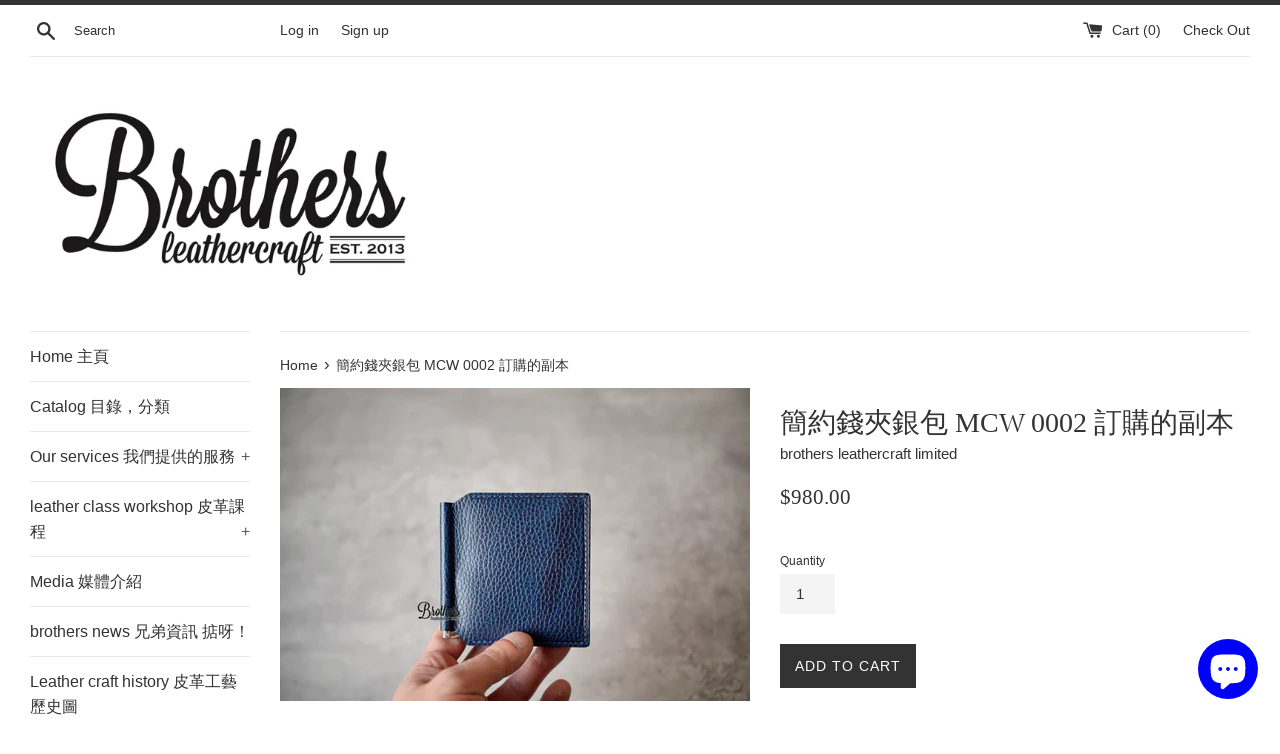

--- FILE ---
content_type: text/html; charset=utf-8
request_url: https://www.brosleathercraft.com/products/%E7%B0%A1%E7%B4%84%E9%8C%A2%E5%A4%BE%E9%8A%80%E5%8C%85-mcw-0002-%E8%A8%82%E8%B3%BC%E7%9A%84%E5%89%AF%E6%9C%AC
body_size: 20277
content:
<!doctype html>
<html class="supports-no-js" lang="en">
<head>
  <meta charset="utf-8">
  <meta http-equiv="X-UA-Compatible" content="IE=edge,chrome=1">
  <meta name="viewport" content="width=device-width,initial-scale=1">
  <meta name="theme-color" content="">
  <link rel="canonical" href="https://www.brosleathercraft.com/products/%e7%b0%a1%e7%b4%84%e9%8c%a2%e5%a4%be%e9%8a%80%e5%8c%85-mcw-0002-%e8%a8%82%e8%b3%bc%e7%9a%84%e5%89%af%e6%9c%ac">

  

  <title>
  簡約錢夾銀包 MCW 0002 訂購的副本 &ndash; brothers leathercraft limited
  </title>

  
    <meta name="description" content="簡約錢夾銀包 MCW 0002 訂購 規格尺寸：9.5cm x 98cm  X 0.9cm  -細節：2個卡位，1相位, 2個底卡位，一個紙幣夾位 -意大利植鞣革協會植鞣牛皮生產，長久使用顏色會愈用愈帶個性味道，及長久耐用- -個人化配色- -所有製品均可印上個人化專屬名字 -如有興趣歡迎到店選料訂做或直接網上下單購買-接受多種付款方式（payme、轉數快、WeChat pay、Alipay、PayPal，銀行轉帳、到店現金付款）-全由我們香港生產製作-訂製需時10-15天（按當時訂單情況為最準） tel:852-91360897 香港葵涌葵昌路90-98號美和工業大廈2樓A室 營業時間：星期一至六 10:30-19:30，星期日 ">
  

  <!-- /snippets/social-meta-tags.liquid -->




<meta property="og:site_name" content="brothers leathercraft limited">
<meta property="og:url" content="https://www.brosleathercraft.com/products/%e7%b0%a1%e7%b4%84%e9%8c%a2%e5%a4%be%e9%8a%80%e5%8c%85-mcw-0002-%e8%a8%82%e8%b3%bc%e7%9a%84%e5%89%af%e6%9c%ac">
<meta property="og:title" content="簡約錢夾銀包 MCW 0002 訂購的副本">
<meta property="og:type" content="product">
<meta property="og:description" content="簡約錢夾銀包 MCW 0002 訂購 規格尺寸：9.5cm x 98cm  X 0.9cm  -細節：2個卡位，1相位, 2個底卡位，一個紙幣夾位 -意大利植鞣革協會植鞣牛皮生產，長久使用顏色會愈用愈帶個性味道，及長久耐用- -個人化配色- -所有製品均可印上個人化專屬名字 -如有興趣歡迎到店選料訂做或直接網上下單購買-接受多種付款方式（payme、轉數快、WeChat pay、Alipay、PayPal，銀行轉帳、到店現金付款）-全由我們香港生產製作-訂製需時10-15天（按當時訂單情況為最準） tel:852-91360897 香港葵涌葵昌路90-98號美和工業大廈2樓A室 營業時間：星期一至六 10:30-19:30，星期日 ">

  <meta property="og:price:amount" content="980.00">
  <meta property="og:price:currency" content="HKD">

<meta property="og:image" content="http://www.brosleathercraft.com/cdn/shop/products/DSC1384_1200x1200.jpg?v=1667077157"><meta property="og:image" content="http://www.brosleathercraft.com/cdn/shop/products/DSC1383_1200x1200.jpg?v=1667077157"><meta property="og:image" content="http://www.brosleathercraft.com/cdn/shop/products/DSC1381_1200x1200.jpg?v=1667077157">
<meta property="og:image:secure_url" content="https://www.brosleathercraft.com/cdn/shop/products/DSC1384_1200x1200.jpg?v=1667077157"><meta property="og:image:secure_url" content="https://www.brosleathercraft.com/cdn/shop/products/DSC1383_1200x1200.jpg?v=1667077157"><meta property="og:image:secure_url" content="https://www.brosleathercraft.com/cdn/shop/products/DSC1381_1200x1200.jpg?v=1667077157">


<meta name="twitter:card" content="summary_large_image">
<meta name="twitter:title" content="簡約錢夾銀包 MCW 0002 訂購的副本">
<meta name="twitter:description" content="簡約錢夾銀包 MCW 0002 訂購 規格尺寸：9.5cm x 98cm  X 0.9cm  -細節：2個卡位，1相位, 2個底卡位，一個紙幣夾位 -意大利植鞣革協會植鞣牛皮生產，長久使用顏色會愈用愈帶個性味道，及長久耐用- -個人化配色- -所有製品均可印上個人化專屬名字 -如有興趣歡迎到店選料訂做或直接網上下單購買-接受多種付款方式（payme、轉數快、WeChat pay、Alipay、PayPal，銀行轉帳、到店現金付款）-全由我們香港生產製作-訂製需時10-15天（按當時訂單情況為最準） tel:852-91360897 香港葵涌葵昌路90-98號美和工業大廈2樓A室 營業時間：星期一至六 10:30-19:30，星期日 ">


  <script>
    document.documentElement.className = document.documentElement.className.replace('supports-no-js', 'supports-js');

    var theme = {
      mapStrings: {
        addressError: "Error looking up that address",
        addressNoResults: "No results for that address",
        addressQueryLimit: "You have exceeded the Google API usage limit. Consider upgrading to a \u003ca href=\"https:\/\/developers.google.com\/maps\/premium\/usage-limits\"\u003ePremium Plan\u003c\/a\u003e.",
        authError: "There was a problem authenticating your Google Maps account."
      }
    }
  </script>

  <link href="//www.brosleathercraft.com/cdn/shop/t/6/assets/theme.scss.css?v=165135833418032980311759252252" rel="stylesheet" type="text/css" media="all" />

  <script>window.performance && window.performance.mark && window.performance.mark('shopify.content_for_header.start');</script><meta id="shopify-digital-wallet" name="shopify-digital-wallet" content="/3500965958/digital_wallets/dialog">
<link rel="alternate" type="application/json+oembed" href="https://www.brosleathercraft.com/products/%e7%b0%a1%e7%b4%84%e9%8c%a2%e5%a4%be%e9%8a%80%e5%8c%85-mcw-0002-%e8%a8%82%e8%b3%bc%e7%9a%84%e5%89%af%e6%9c%ac.oembed">
<script async="async" src="/checkouts/internal/preloads.js?locale=en-HK"></script>
<script id="shopify-features" type="application/json">{"accessToken":"6ba85157151c44e6dd6ad466f59e4ba7","betas":["rich-media-storefront-analytics"],"domain":"www.brosleathercraft.com","predictiveSearch":true,"shopId":3500965958,"locale":"en"}</script>
<script>var Shopify = Shopify || {};
Shopify.shop = "brothers-leathercraft-limited.myshopify.com";
Shopify.locale = "en";
Shopify.currency = {"active":"HKD","rate":"1.0"};
Shopify.country = "HK";
Shopify.theme = {"name":"Simple","id":35930996806,"schema_name":"Simple","schema_version":"7.3.3","theme_store_id":578,"role":"main"};
Shopify.theme.handle = "null";
Shopify.theme.style = {"id":null,"handle":null};
Shopify.cdnHost = "www.brosleathercraft.com/cdn";
Shopify.routes = Shopify.routes || {};
Shopify.routes.root = "/";</script>
<script type="module">!function(o){(o.Shopify=o.Shopify||{}).modules=!0}(window);</script>
<script>!function(o){function n(){var o=[];function n(){o.push(Array.prototype.slice.apply(arguments))}return n.q=o,n}var t=o.Shopify=o.Shopify||{};t.loadFeatures=n(),t.autoloadFeatures=n()}(window);</script>
<script id="shop-js-analytics" type="application/json">{"pageType":"product"}</script>
<script defer="defer" async type="module" src="//www.brosleathercraft.com/cdn/shopifycloud/shop-js/modules/v2/client.init-shop-cart-sync_BT-GjEfc.en.esm.js"></script>
<script defer="defer" async type="module" src="//www.brosleathercraft.com/cdn/shopifycloud/shop-js/modules/v2/chunk.common_D58fp_Oc.esm.js"></script>
<script defer="defer" async type="module" src="//www.brosleathercraft.com/cdn/shopifycloud/shop-js/modules/v2/chunk.modal_xMitdFEc.esm.js"></script>
<script type="module">
  await import("//www.brosleathercraft.com/cdn/shopifycloud/shop-js/modules/v2/client.init-shop-cart-sync_BT-GjEfc.en.esm.js");
await import("//www.brosleathercraft.com/cdn/shopifycloud/shop-js/modules/v2/chunk.common_D58fp_Oc.esm.js");
await import("//www.brosleathercraft.com/cdn/shopifycloud/shop-js/modules/v2/chunk.modal_xMitdFEc.esm.js");

  window.Shopify.SignInWithShop?.initShopCartSync?.({"fedCMEnabled":true,"windoidEnabled":true});

</script>
<script>(function() {
  var isLoaded = false;
  function asyncLoad() {
    if (isLoaded) return;
    isLoaded = true;
    var urls = ["https:\/\/cdn.shopify.com\/s\/files\/1\/0683\/1371\/0892\/files\/splmn-shopify-prod-August-31.min.js?v=1693985059\u0026shop=brothers-leathercraft-limited.myshopify.com","https:\/\/cdn.autoketing.org\/sdk-cdn\/currency-convert\/dist\/currency-convert-embed.js?t=1608418749795066132\u0026shop=brothers-leathercraft-limited.myshopify.com"];
    for (var i = 0; i < urls.length; i++) {
      var s = document.createElement('script');
      s.type = 'text/javascript';
      s.async = true;
      s.src = urls[i];
      var x = document.getElementsByTagName('script')[0];
      x.parentNode.insertBefore(s, x);
    }
  };
  if(window.attachEvent) {
    window.attachEvent('onload', asyncLoad);
  } else {
    window.addEventListener('load', asyncLoad, false);
  }
})();</script>
<script id="__st">var __st={"a":3500965958,"offset":28800,"reqid":"18019407-7ee8-4916-a802-a7c5e9799271-1769269624","pageurl":"www.brosleathercraft.com\/products\/%E7%B0%A1%E7%B4%84%E9%8C%A2%E5%A4%BE%E9%8A%80%E5%8C%85-mcw-0002-%E8%A8%82%E8%B3%BC%E7%9A%84%E5%89%AF%E6%9C%AC","u":"59dc77bbcc87","p":"product","rtyp":"product","rid":6838388031554};</script>
<script>window.ShopifyPaypalV4VisibilityTracking = true;</script>
<script id="captcha-bootstrap">!function(){'use strict';const t='contact',e='account',n='new_comment',o=[[t,t],['blogs',n],['comments',n],[t,'customer']],c=[[e,'customer_login'],[e,'guest_login'],[e,'recover_customer_password'],[e,'create_customer']],r=t=>t.map((([t,e])=>`form[action*='/${t}']:not([data-nocaptcha='true']) input[name='form_type'][value='${e}']`)).join(','),a=t=>()=>t?[...document.querySelectorAll(t)].map((t=>t.form)):[];function s(){const t=[...o],e=r(t);return a(e)}const i='password',u='form_key',d=['recaptcha-v3-token','g-recaptcha-response','h-captcha-response',i],f=()=>{try{return window.sessionStorage}catch{return}},m='__shopify_v',_=t=>t.elements[u];function p(t,e,n=!1){try{const o=window.sessionStorage,c=JSON.parse(o.getItem(e)),{data:r}=function(t){const{data:e,action:n}=t;return t[m]||n?{data:e,action:n}:{data:t,action:n}}(c);for(const[e,n]of Object.entries(r))t.elements[e]&&(t.elements[e].value=n);n&&o.removeItem(e)}catch(o){console.error('form repopulation failed',{error:o})}}const l='form_type',E='cptcha';function T(t){t.dataset[E]=!0}const w=window,h=w.document,L='Shopify',v='ce_forms',y='captcha';let A=!1;((t,e)=>{const n=(g='f06e6c50-85a8-45c8-87d0-21a2b65856fe',I='https://cdn.shopify.com/shopifycloud/storefront-forms-hcaptcha/ce_storefront_forms_captcha_hcaptcha.v1.5.2.iife.js',D={infoText:'Protected by hCaptcha',privacyText:'Privacy',termsText:'Terms'},(t,e,n)=>{const o=w[L][v],c=o.bindForm;if(c)return c(t,g,e,D).then(n);var r;o.q.push([[t,g,e,D],n]),r=I,A||(h.body.append(Object.assign(h.createElement('script'),{id:'captcha-provider',async:!0,src:r})),A=!0)});var g,I,D;w[L]=w[L]||{},w[L][v]=w[L][v]||{},w[L][v].q=[],w[L][y]=w[L][y]||{},w[L][y].protect=function(t,e){n(t,void 0,e),T(t)},Object.freeze(w[L][y]),function(t,e,n,w,h,L){const[v,y,A,g]=function(t,e,n){const i=e?o:[],u=t?c:[],d=[...i,...u],f=r(d),m=r(i),_=r(d.filter((([t,e])=>n.includes(e))));return[a(f),a(m),a(_),s()]}(w,h,L),I=t=>{const e=t.target;return e instanceof HTMLFormElement?e:e&&e.form},D=t=>v().includes(t);t.addEventListener('submit',(t=>{const e=I(t);if(!e)return;const n=D(e)&&!e.dataset.hcaptchaBound&&!e.dataset.recaptchaBound,o=_(e),c=g().includes(e)&&(!o||!o.value);(n||c)&&t.preventDefault(),c&&!n&&(function(t){try{if(!f())return;!function(t){const e=f();if(!e)return;const n=_(t);if(!n)return;const o=n.value;o&&e.removeItem(o)}(t);const e=Array.from(Array(32),(()=>Math.random().toString(36)[2])).join('');!function(t,e){_(t)||t.append(Object.assign(document.createElement('input'),{type:'hidden',name:u})),t.elements[u].value=e}(t,e),function(t,e){const n=f();if(!n)return;const o=[...t.querySelectorAll(`input[type='${i}']`)].map((({name:t})=>t)),c=[...d,...o],r={};for(const[a,s]of new FormData(t).entries())c.includes(a)||(r[a]=s);n.setItem(e,JSON.stringify({[m]:1,action:t.action,data:r}))}(t,e)}catch(e){console.error('failed to persist form',e)}}(e),e.submit())}));const S=(t,e)=>{t&&!t.dataset[E]&&(n(t,e.some((e=>e===t))),T(t))};for(const o of['focusin','change'])t.addEventListener(o,(t=>{const e=I(t);D(e)&&S(e,y())}));const B=e.get('form_key'),M=e.get(l),P=B&&M;t.addEventListener('DOMContentLoaded',(()=>{const t=y();if(P)for(const e of t)e.elements[l].value===M&&p(e,B);[...new Set([...A(),...v().filter((t=>'true'===t.dataset.shopifyCaptcha))])].forEach((e=>S(e,t)))}))}(h,new URLSearchParams(w.location.search),n,t,e,['guest_login'])})(!0,!0)}();</script>
<script integrity="sha256-4kQ18oKyAcykRKYeNunJcIwy7WH5gtpwJnB7kiuLZ1E=" data-source-attribution="shopify.loadfeatures" defer="defer" src="//www.brosleathercraft.com/cdn/shopifycloud/storefront/assets/storefront/load_feature-a0a9edcb.js" crossorigin="anonymous"></script>
<script data-source-attribution="shopify.dynamic_checkout.dynamic.init">var Shopify=Shopify||{};Shopify.PaymentButton=Shopify.PaymentButton||{isStorefrontPortableWallets:!0,init:function(){window.Shopify.PaymentButton.init=function(){};var t=document.createElement("script");t.src="https://www.brosleathercraft.com/cdn/shopifycloud/portable-wallets/latest/portable-wallets.en.js",t.type="module",document.head.appendChild(t)}};
</script>
<script data-source-attribution="shopify.dynamic_checkout.buyer_consent">
  function portableWalletsHideBuyerConsent(e){var t=document.getElementById("shopify-buyer-consent"),n=document.getElementById("shopify-subscription-policy-button");t&&n&&(t.classList.add("hidden"),t.setAttribute("aria-hidden","true"),n.removeEventListener("click",e))}function portableWalletsShowBuyerConsent(e){var t=document.getElementById("shopify-buyer-consent"),n=document.getElementById("shopify-subscription-policy-button");t&&n&&(t.classList.remove("hidden"),t.removeAttribute("aria-hidden"),n.addEventListener("click",e))}window.Shopify?.PaymentButton&&(window.Shopify.PaymentButton.hideBuyerConsent=portableWalletsHideBuyerConsent,window.Shopify.PaymentButton.showBuyerConsent=portableWalletsShowBuyerConsent);
</script>
<script data-source-attribution="shopify.dynamic_checkout.cart.bootstrap">document.addEventListener("DOMContentLoaded",(function(){function t(){return document.querySelector("shopify-accelerated-checkout-cart, shopify-accelerated-checkout")}if(t())Shopify.PaymentButton.init();else{new MutationObserver((function(e,n){t()&&(Shopify.PaymentButton.init(),n.disconnect())})).observe(document.body,{childList:!0,subtree:!0})}}));
</script>

<script>window.performance && window.performance.mark && window.performance.mark('shopify.content_for_header.end');</script>

  <script src="//www.brosleathercraft.com/cdn/shop/t/6/assets/jquery-1.11.0.min.js?v=32460426840832490021535825417" type="text/javascript"></script>
  <script src="//www.brosleathercraft.com/cdn/shop/t/6/assets/modernizr.min.js?v=44044439420609591321535825417" type="text/javascript"></script>

  <script src="//www.brosleathercraft.com/cdn/shop/t/6/assets/lazysizes.min.js?v=71745035489482760341535825417" async="async"></script>

  

<script>
window.mlvedaShopCurrency = "HKD";
window.shopCurrency = "HKD";
window.supported_currencies = "HKD USD GBP EUR CAD AUD INR JPY";
</script><script src="https://cdn.shopify.com/extensions/e8878072-2f6b-4e89-8082-94b04320908d/inbox-1254/assets/inbox-chat-loader.js" type="text/javascript" defer="defer"></script>
<link href="https://monorail-edge.shopifysvc.com" rel="dns-prefetch">
<script>(function(){if ("sendBeacon" in navigator && "performance" in window) {try {var session_token_from_headers = performance.getEntriesByType('navigation')[0].serverTiming.find(x => x.name == '_s').description;} catch {var session_token_from_headers = undefined;}var session_cookie_matches = document.cookie.match(/_shopify_s=([^;]*)/);var session_token_from_cookie = session_cookie_matches && session_cookie_matches.length === 2 ? session_cookie_matches[1] : "";var session_token = session_token_from_headers || session_token_from_cookie || "";function handle_abandonment_event(e) {var entries = performance.getEntries().filter(function(entry) {return /monorail-edge.shopifysvc.com/.test(entry.name);});if (!window.abandonment_tracked && entries.length === 0) {window.abandonment_tracked = true;var currentMs = Date.now();var navigation_start = performance.timing.navigationStart;var payload = {shop_id: 3500965958,url: window.location.href,navigation_start,duration: currentMs - navigation_start,session_token,page_type: "product"};window.navigator.sendBeacon("https://monorail-edge.shopifysvc.com/v1/produce", JSON.stringify({schema_id: "online_store_buyer_site_abandonment/1.1",payload: payload,metadata: {event_created_at_ms: currentMs,event_sent_at_ms: currentMs}}));}}window.addEventListener('pagehide', handle_abandonment_event);}}());</script>
<script id="web-pixels-manager-setup">(function e(e,d,r,n,o){if(void 0===o&&(o={}),!Boolean(null===(a=null===(i=window.Shopify)||void 0===i?void 0:i.analytics)||void 0===a?void 0:a.replayQueue)){var i,a;window.Shopify=window.Shopify||{};var t=window.Shopify;t.analytics=t.analytics||{};var s=t.analytics;s.replayQueue=[],s.publish=function(e,d,r){return s.replayQueue.push([e,d,r]),!0};try{self.performance.mark("wpm:start")}catch(e){}var l=function(){var e={modern:/Edge?\/(1{2}[4-9]|1[2-9]\d|[2-9]\d{2}|\d{4,})\.\d+(\.\d+|)|Firefox\/(1{2}[4-9]|1[2-9]\d|[2-9]\d{2}|\d{4,})\.\d+(\.\d+|)|Chrom(ium|e)\/(9{2}|\d{3,})\.\d+(\.\d+|)|(Maci|X1{2}).+ Version\/(15\.\d+|(1[6-9]|[2-9]\d|\d{3,})\.\d+)([,.]\d+|)( \(\w+\)|)( Mobile\/\w+|) Safari\/|Chrome.+OPR\/(9{2}|\d{3,})\.\d+\.\d+|(CPU[ +]OS|iPhone[ +]OS|CPU[ +]iPhone|CPU IPhone OS|CPU iPad OS)[ +]+(15[._]\d+|(1[6-9]|[2-9]\d|\d{3,})[._]\d+)([._]\d+|)|Android:?[ /-](13[3-9]|1[4-9]\d|[2-9]\d{2}|\d{4,})(\.\d+|)(\.\d+|)|Android.+Firefox\/(13[5-9]|1[4-9]\d|[2-9]\d{2}|\d{4,})\.\d+(\.\d+|)|Android.+Chrom(ium|e)\/(13[3-9]|1[4-9]\d|[2-9]\d{2}|\d{4,})\.\d+(\.\d+|)|SamsungBrowser\/([2-9]\d|\d{3,})\.\d+/,legacy:/Edge?\/(1[6-9]|[2-9]\d|\d{3,})\.\d+(\.\d+|)|Firefox\/(5[4-9]|[6-9]\d|\d{3,})\.\d+(\.\d+|)|Chrom(ium|e)\/(5[1-9]|[6-9]\d|\d{3,})\.\d+(\.\d+|)([\d.]+$|.*Safari\/(?![\d.]+ Edge\/[\d.]+$))|(Maci|X1{2}).+ Version\/(10\.\d+|(1[1-9]|[2-9]\d|\d{3,})\.\d+)([,.]\d+|)( \(\w+\)|)( Mobile\/\w+|) Safari\/|Chrome.+OPR\/(3[89]|[4-9]\d|\d{3,})\.\d+\.\d+|(CPU[ +]OS|iPhone[ +]OS|CPU[ +]iPhone|CPU IPhone OS|CPU iPad OS)[ +]+(10[._]\d+|(1[1-9]|[2-9]\d|\d{3,})[._]\d+)([._]\d+|)|Android:?[ /-](13[3-9]|1[4-9]\d|[2-9]\d{2}|\d{4,})(\.\d+|)(\.\d+|)|Mobile Safari.+OPR\/([89]\d|\d{3,})\.\d+\.\d+|Android.+Firefox\/(13[5-9]|1[4-9]\d|[2-9]\d{2}|\d{4,})\.\d+(\.\d+|)|Android.+Chrom(ium|e)\/(13[3-9]|1[4-9]\d|[2-9]\d{2}|\d{4,})\.\d+(\.\d+|)|Android.+(UC? ?Browser|UCWEB|U3)[ /]?(15\.([5-9]|\d{2,})|(1[6-9]|[2-9]\d|\d{3,})\.\d+)\.\d+|SamsungBrowser\/(5\.\d+|([6-9]|\d{2,})\.\d+)|Android.+MQ{2}Browser\/(14(\.(9|\d{2,})|)|(1[5-9]|[2-9]\d|\d{3,})(\.\d+|))(\.\d+|)|K[Aa][Ii]OS\/(3\.\d+|([4-9]|\d{2,})\.\d+)(\.\d+|)/},d=e.modern,r=e.legacy,n=navigator.userAgent;return n.match(d)?"modern":n.match(r)?"legacy":"unknown"}(),u="modern"===l?"modern":"legacy",c=(null!=n?n:{modern:"",legacy:""})[u],f=function(e){return[e.baseUrl,"/wpm","/b",e.hashVersion,"modern"===e.buildTarget?"m":"l",".js"].join("")}({baseUrl:d,hashVersion:r,buildTarget:u}),m=function(e){var d=e.version,r=e.bundleTarget,n=e.surface,o=e.pageUrl,i=e.monorailEndpoint;return{emit:function(e){var a=e.status,t=e.errorMsg,s=(new Date).getTime(),l=JSON.stringify({metadata:{event_sent_at_ms:s},events:[{schema_id:"web_pixels_manager_load/3.1",payload:{version:d,bundle_target:r,page_url:o,status:a,surface:n,error_msg:t},metadata:{event_created_at_ms:s}}]});if(!i)return console&&console.warn&&console.warn("[Web Pixels Manager] No Monorail endpoint provided, skipping logging."),!1;try{return self.navigator.sendBeacon.bind(self.navigator)(i,l)}catch(e){}var u=new XMLHttpRequest;try{return u.open("POST",i,!0),u.setRequestHeader("Content-Type","text/plain"),u.send(l),!0}catch(e){return console&&console.warn&&console.warn("[Web Pixels Manager] Got an unhandled error while logging to Monorail."),!1}}}}({version:r,bundleTarget:l,surface:e.surface,pageUrl:self.location.href,monorailEndpoint:e.monorailEndpoint});try{o.browserTarget=l,function(e){var d=e.src,r=e.async,n=void 0===r||r,o=e.onload,i=e.onerror,a=e.sri,t=e.scriptDataAttributes,s=void 0===t?{}:t,l=document.createElement("script"),u=document.querySelector("head"),c=document.querySelector("body");if(l.async=n,l.src=d,a&&(l.integrity=a,l.crossOrigin="anonymous"),s)for(var f in s)if(Object.prototype.hasOwnProperty.call(s,f))try{l.dataset[f]=s[f]}catch(e){}if(o&&l.addEventListener("load",o),i&&l.addEventListener("error",i),u)u.appendChild(l);else{if(!c)throw new Error("Did not find a head or body element to append the script");c.appendChild(l)}}({src:f,async:!0,onload:function(){if(!function(){var e,d;return Boolean(null===(d=null===(e=window.Shopify)||void 0===e?void 0:e.analytics)||void 0===d?void 0:d.initialized)}()){var d=window.webPixelsManager.init(e)||void 0;if(d){var r=window.Shopify.analytics;r.replayQueue.forEach((function(e){var r=e[0],n=e[1],o=e[2];d.publishCustomEvent(r,n,o)})),r.replayQueue=[],r.publish=d.publishCustomEvent,r.visitor=d.visitor,r.initialized=!0}}},onerror:function(){return m.emit({status:"failed",errorMsg:"".concat(f," has failed to load")})},sri:function(e){var d=/^sha384-[A-Za-z0-9+/=]+$/;return"string"==typeof e&&d.test(e)}(c)?c:"",scriptDataAttributes:o}),m.emit({status:"loading"})}catch(e){m.emit({status:"failed",errorMsg:(null==e?void 0:e.message)||"Unknown error"})}}})({shopId: 3500965958,storefrontBaseUrl: "https://www.brosleathercraft.com",extensionsBaseUrl: "https://extensions.shopifycdn.com/cdn/shopifycloud/web-pixels-manager",monorailEndpoint: "https://monorail-edge.shopifysvc.com/unstable/produce_batch",surface: "storefront-renderer",enabledBetaFlags: ["2dca8a86"],webPixelsConfigList: [{"id":"shopify-app-pixel","configuration":"{}","eventPayloadVersion":"v1","runtimeContext":"STRICT","scriptVersion":"0450","apiClientId":"shopify-pixel","type":"APP","privacyPurposes":["ANALYTICS","MARKETING"]},{"id":"shopify-custom-pixel","eventPayloadVersion":"v1","runtimeContext":"LAX","scriptVersion":"0450","apiClientId":"shopify-pixel","type":"CUSTOM","privacyPurposes":["ANALYTICS","MARKETING"]}],isMerchantRequest: false,initData: {"shop":{"name":"brothers leathercraft limited","paymentSettings":{"currencyCode":"HKD"},"myshopifyDomain":"brothers-leathercraft-limited.myshopify.com","countryCode":"HK","storefrontUrl":"https:\/\/www.brosleathercraft.com"},"customer":null,"cart":null,"checkout":null,"productVariants":[{"price":{"amount":980.0,"currencyCode":"HKD"},"product":{"title":"簡約錢夾銀包 MCW 0002 訂購的副本","vendor":"brothers leathercraft limited","id":"6838388031554","untranslatedTitle":"簡約錢夾銀包 MCW 0002 訂購的副本","url":"\/products\/%E7%B0%A1%E7%B4%84%E9%8C%A2%E5%A4%BE%E9%8A%80%E5%8C%85-mcw-0002-%E8%A8%82%E8%B3%BC%E7%9A%84%E5%89%AF%E6%9C%AC","type":""},"id":"40063025938498","image":{"src":"\/\/www.brosleathercraft.com\/cdn\/shop\/products\/DSC1384.jpg?v=1667077157"},"sku":"","title":"Default Title","untranslatedTitle":"Default Title"}],"purchasingCompany":null},},"https://www.brosleathercraft.com/cdn","fcfee988w5aeb613cpc8e4bc33m6693e112",{"modern":"","legacy":""},{"shopId":"3500965958","storefrontBaseUrl":"https:\/\/www.brosleathercraft.com","extensionBaseUrl":"https:\/\/extensions.shopifycdn.com\/cdn\/shopifycloud\/web-pixels-manager","surface":"storefront-renderer","enabledBetaFlags":"[\"2dca8a86\"]","isMerchantRequest":"false","hashVersion":"fcfee988w5aeb613cpc8e4bc33m6693e112","publish":"custom","events":"[[\"page_viewed\",{}],[\"product_viewed\",{\"productVariant\":{\"price\":{\"amount\":980.0,\"currencyCode\":\"HKD\"},\"product\":{\"title\":\"簡約錢夾銀包 MCW 0002 訂購的副本\",\"vendor\":\"brothers leathercraft limited\",\"id\":\"6838388031554\",\"untranslatedTitle\":\"簡約錢夾銀包 MCW 0002 訂購的副本\",\"url\":\"\/products\/%E7%B0%A1%E7%B4%84%E9%8C%A2%E5%A4%BE%E9%8A%80%E5%8C%85-mcw-0002-%E8%A8%82%E8%B3%BC%E7%9A%84%E5%89%AF%E6%9C%AC\",\"type\":\"\"},\"id\":\"40063025938498\",\"image\":{\"src\":\"\/\/www.brosleathercraft.com\/cdn\/shop\/products\/DSC1384.jpg?v=1667077157\"},\"sku\":\"\",\"title\":\"Default Title\",\"untranslatedTitle\":\"Default Title\"}}]]"});</script><script>
  window.ShopifyAnalytics = window.ShopifyAnalytics || {};
  window.ShopifyAnalytics.meta = window.ShopifyAnalytics.meta || {};
  window.ShopifyAnalytics.meta.currency = 'HKD';
  var meta = {"product":{"id":6838388031554,"gid":"gid:\/\/shopify\/Product\/6838388031554","vendor":"brothers leathercraft limited","type":"","handle":"簡約錢夾銀包-mcw-0002-訂購的副本","variants":[{"id":40063025938498,"price":98000,"name":"簡約錢夾銀包 MCW 0002 訂購的副本","public_title":null,"sku":""}],"remote":false},"page":{"pageType":"product","resourceType":"product","resourceId":6838388031554,"requestId":"18019407-7ee8-4916-a802-a7c5e9799271-1769269624"}};
  for (var attr in meta) {
    window.ShopifyAnalytics.meta[attr] = meta[attr];
  }
</script>
<script class="analytics">
  (function () {
    var customDocumentWrite = function(content) {
      var jquery = null;

      if (window.jQuery) {
        jquery = window.jQuery;
      } else if (window.Checkout && window.Checkout.$) {
        jquery = window.Checkout.$;
      }

      if (jquery) {
        jquery('body').append(content);
      }
    };

    var hasLoggedConversion = function(token) {
      if (token) {
        return document.cookie.indexOf('loggedConversion=' + token) !== -1;
      }
      return false;
    }

    var setCookieIfConversion = function(token) {
      if (token) {
        var twoMonthsFromNow = new Date(Date.now());
        twoMonthsFromNow.setMonth(twoMonthsFromNow.getMonth() + 2);

        document.cookie = 'loggedConversion=' + token + '; expires=' + twoMonthsFromNow;
      }
    }

    var trekkie = window.ShopifyAnalytics.lib = window.trekkie = window.trekkie || [];
    if (trekkie.integrations) {
      return;
    }
    trekkie.methods = [
      'identify',
      'page',
      'ready',
      'track',
      'trackForm',
      'trackLink'
    ];
    trekkie.factory = function(method) {
      return function() {
        var args = Array.prototype.slice.call(arguments);
        args.unshift(method);
        trekkie.push(args);
        return trekkie;
      };
    };
    for (var i = 0; i < trekkie.methods.length; i++) {
      var key = trekkie.methods[i];
      trekkie[key] = trekkie.factory(key);
    }
    trekkie.load = function(config) {
      trekkie.config = config || {};
      trekkie.config.initialDocumentCookie = document.cookie;
      var first = document.getElementsByTagName('script')[0];
      var script = document.createElement('script');
      script.type = 'text/javascript';
      script.onerror = function(e) {
        var scriptFallback = document.createElement('script');
        scriptFallback.type = 'text/javascript';
        scriptFallback.onerror = function(error) {
                var Monorail = {
      produce: function produce(monorailDomain, schemaId, payload) {
        var currentMs = new Date().getTime();
        var event = {
          schema_id: schemaId,
          payload: payload,
          metadata: {
            event_created_at_ms: currentMs,
            event_sent_at_ms: currentMs
          }
        };
        return Monorail.sendRequest("https://" + monorailDomain + "/v1/produce", JSON.stringify(event));
      },
      sendRequest: function sendRequest(endpointUrl, payload) {
        // Try the sendBeacon API
        if (window && window.navigator && typeof window.navigator.sendBeacon === 'function' && typeof window.Blob === 'function' && !Monorail.isIos12()) {
          var blobData = new window.Blob([payload], {
            type: 'text/plain'
          });

          if (window.navigator.sendBeacon(endpointUrl, blobData)) {
            return true;
          } // sendBeacon was not successful

        } // XHR beacon

        var xhr = new XMLHttpRequest();

        try {
          xhr.open('POST', endpointUrl);
          xhr.setRequestHeader('Content-Type', 'text/plain');
          xhr.send(payload);
        } catch (e) {
          console.log(e);
        }

        return false;
      },
      isIos12: function isIos12() {
        return window.navigator.userAgent.lastIndexOf('iPhone; CPU iPhone OS 12_') !== -1 || window.navigator.userAgent.lastIndexOf('iPad; CPU OS 12_') !== -1;
      }
    };
    Monorail.produce('monorail-edge.shopifysvc.com',
      'trekkie_storefront_load_errors/1.1',
      {shop_id: 3500965958,
      theme_id: 35930996806,
      app_name: "storefront",
      context_url: window.location.href,
      source_url: "//www.brosleathercraft.com/cdn/s/trekkie.storefront.8d95595f799fbf7e1d32231b9a28fd43b70c67d3.min.js"});

        };
        scriptFallback.async = true;
        scriptFallback.src = '//www.brosleathercraft.com/cdn/s/trekkie.storefront.8d95595f799fbf7e1d32231b9a28fd43b70c67d3.min.js';
        first.parentNode.insertBefore(scriptFallback, first);
      };
      script.async = true;
      script.src = '//www.brosleathercraft.com/cdn/s/trekkie.storefront.8d95595f799fbf7e1d32231b9a28fd43b70c67d3.min.js';
      first.parentNode.insertBefore(script, first);
    };
    trekkie.load(
      {"Trekkie":{"appName":"storefront","development":false,"defaultAttributes":{"shopId":3500965958,"isMerchantRequest":null,"themeId":35930996806,"themeCityHash":"2690350403522955471","contentLanguage":"en","currency":"HKD","eventMetadataId":"6e394c0d-a6da-412a-8039-415d3a95757f"},"isServerSideCookieWritingEnabled":true,"monorailRegion":"shop_domain","enabledBetaFlags":["65f19447"]},"Session Attribution":{},"S2S":{"facebookCapiEnabled":false,"source":"trekkie-storefront-renderer","apiClientId":580111}}
    );

    var loaded = false;
    trekkie.ready(function() {
      if (loaded) return;
      loaded = true;

      window.ShopifyAnalytics.lib = window.trekkie;

      var originalDocumentWrite = document.write;
      document.write = customDocumentWrite;
      try { window.ShopifyAnalytics.merchantGoogleAnalytics.call(this); } catch(error) {};
      document.write = originalDocumentWrite;

      window.ShopifyAnalytics.lib.page(null,{"pageType":"product","resourceType":"product","resourceId":6838388031554,"requestId":"18019407-7ee8-4916-a802-a7c5e9799271-1769269624","shopifyEmitted":true});

      var match = window.location.pathname.match(/checkouts\/(.+)\/(thank_you|post_purchase)/)
      var token = match? match[1]: undefined;
      if (!hasLoggedConversion(token)) {
        setCookieIfConversion(token);
        window.ShopifyAnalytics.lib.track("Viewed Product",{"currency":"HKD","variantId":40063025938498,"productId":6838388031554,"productGid":"gid:\/\/shopify\/Product\/6838388031554","name":"簡約錢夾銀包 MCW 0002 訂購的副本","price":"980.00","sku":"","brand":"brothers leathercraft limited","variant":null,"category":"","nonInteraction":true,"remote":false},undefined,undefined,{"shopifyEmitted":true});
      window.ShopifyAnalytics.lib.track("monorail:\/\/trekkie_storefront_viewed_product\/1.1",{"currency":"HKD","variantId":40063025938498,"productId":6838388031554,"productGid":"gid:\/\/shopify\/Product\/6838388031554","name":"簡約錢夾銀包 MCW 0002 訂購的副本","price":"980.00","sku":"","brand":"brothers leathercraft limited","variant":null,"category":"","nonInteraction":true,"remote":false,"referer":"https:\/\/www.brosleathercraft.com\/products\/%E7%B0%A1%E7%B4%84%E9%8C%A2%E5%A4%BE%E9%8A%80%E5%8C%85-mcw-0002-%E8%A8%82%E8%B3%BC%E7%9A%84%E5%89%AF%E6%9C%AC"});
      }
    });


        var eventsListenerScript = document.createElement('script');
        eventsListenerScript.async = true;
        eventsListenerScript.src = "//www.brosleathercraft.com/cdn/shopifycloud/storefront/assets/shop_events_listener-3da45d37.js";
        document.getElementsByTagName('head')[0].appendChild(eventsListenerScript);

})();</script>
<script
  defer
  src="https://www.brosleathercraft.com/cdn/shopifycloud/perf-kit/shopify-perf-kit-3.0.4.min.js"
  data-application="storefront-renderer"
  data-shop-id="3500965958"
  data-render-region="gcp-us-central1"
  data-page-type="product"
  data-theme-instance-id="35930996806"
  data-theme-name="Simple"
  data-theme-version="7.3.3"
  data-monorail-region="shop_domain"
  data-resource-timing-sampling-rate="10"
  data-shs="true"
  data-shs-beacon="true"
  data-shs-export-with-fetch="true"
  data-shs-logs-sample-rate="1"
  data-shs-beacon-endpoint="https://www.brosleathercraft.com/api/collect"
></script>
</head>

<body id="簡約錢夾銀包-mcw-0002-訂購的副本" class="template-product">

  <a class="in-page-link visually-hidden skip-link" href="#MainContent">Skip to content</a>

  <div id="shopify-section-header" class="shopify-section">
  <div class="page-border"></div>





  <style>
    .site-header__logo {
      width: 400px;
    }
    #HeaderLogoWrapper {
      max-width: 400px !important;
    }
  </style>


<div class="site-wrapper">
  <div class="top-bar grid">

    <div class="grid__item medium-up--one-fifth small--one-half">
      <div class="top-bar__search">
        <a href="/search" class="medium-up--hide">
          <svg aria-hidden="true" focusable="false" role="presentation" class="icon icon-search" viewBox="0 0 20 20"><path fill="#444" d="M18.64 17.02l-5.31-5.31c.81-1.08 1.26-2.43 1.26-3.87C14.5 4.06 11.44 1 7.75 1S1 4.06 1 7.75s3.06 6.75 6.75 6.75c1.44 0 2.79-.45 3.87-1.26l5.31 5.31c.45.45 1.26.54 1.71.09.45-.36.45-1.17 0-1.62zM3.25 7.75c0-2.52 1.98-4.5 4.5-4.5s4.5 1.98 4.5 4.5-1.98 4.5-4.5 4.5-4.5-1.98-4.5-4.5z"/></svg>
        </a>
        <form action="/search" method="get" class="search-bar small--hide" role="search">
          
          <button type="submit" class="search-bar__submit">
            <svg aria-hidden="true" focusable="false" role="presentation" class="icon icon-search" viewBox="0 0 20 20"><path fill="#444" d="M18.64 17.02l-5.31-5.31c.81-1.08 1.26-2.43 1.26-3.87C14.5 4.06 11.44 1 7.75 1S1 4.06 1 7.75s3.06 6.75 6.75 6.75c1.44 0 2.79-.45 3.87-1.26l5.31 5.31c.45.45 1.26.54 1.71.09.45-.36.45-1.17 0-1.62zM3.25 7.75c0-2.52 1.98-4.5 4.5-4.5s4.5 1.98 4.5 4.5-1.98 4.5-4.5 4.5-4.5-1.98-4.5-4.5z"/></svg>
            <span class="icon__fallback-text">Search</span>
          </button>
          <input type="search" name="q" class="search-bar__input" value="" placeholder="Search" aria-label="Search">
        </form>
      </div>
    </div>

    
      <div class="grid__item medium-up--two-fifths small--hide">
        <span class="customer-links small--hide">
          
            <a href="https://shopify.com/3500965958/account?locale=en&amp;region_country=HK" id="customer_login_link">Log in</a>
            <span class="vertical-divider"></span>
            <a href="https://shopify.com/3500965958/account?locale=en" id="customer_register_link">Sign up</a>
          
        </span>
      </div>
    

    <div class="grid__item  medium-up--two-fifths  small--one-half text-right">
      <a href="/cart" class="site-header__cart">
        <svg aria-hidden="true" focusable="false" role="presentation" class="icon icon-cart" viewBox="0 0 20 20"><path fill="#444" d="M18.936 5.564c-.144-.175-.35-.207-.55-.207h-.003L6.774 4.286c-.272 0-.417.089-.491.18-.079.096-.16.263-.094.585l2.016 5.705c.163.407.642.673 1.068.673h8.401c.433 0 .854-.285.941-.725l.484-4.571c.045-.221-.015-.388-.163-.567z"/><path fill="#444" d="M17.107 12.5H7.659L4.98 4.117l-.362-1.059c-.138-.401-.292-.559-.695-.559H.924c-.411 0-.748.303-.748.714s.337.714.748.714h2.413l3.002 9.48c.126.38.295.52.942.52h9.825c.411 0 .748-.303.748-.714s-.336-.714-.748-.714zM10.424 16.23a1.498 1.498 0 1 1-2.997 0 1.498 1.498 0 0 1 2.997 0zM16.853 16.23a1.498 1.498 0 1 1-2.997 0 1.498 1.498 0 0 1 2.997 0z"/></svg>
        <span class="small--hide">
          Cart
          (<span id="CartCount">0</span>)
        </span>
      </a>
      <span class="vertical-divider small--hide"></span>
      <a href="/cart" class="site-header__cart small--hide">
        Check Out
      </a>
    </div>
  </div>

  <hr class="small--hide hr--border">

  <header class="site-header grid medium-up--grid--table" role="banner">
    <div class="grid__item small--text-center">
      <div itemscope itemtype="http://schema.org/Organization">
        

        <style>
  
  
  
    #HeaderLogo {
      max-width: 400px;
      max-height: 213.81675649191573px;
    }
    #HeaderLogoWrapper {
      max-width: 400px;
    }
  

  
</style>


        
          <div id="HeaderLogoWrapper" class="supports-js">
            <a href="/" itemprop="url" style="padding-top:53.45418912297893%; display: block;">
              <img id="HeaderLogo"
                   class="lazyload"
                   src="//www.brosleathercraft.com/cdn/shop/files/69C624CF-B331-4B83-8F03-BD2CDE56FAFD_150x150.jpeg?v=1613764887"
                   data-src="//www.brosleathercraft.com/cdn/shop/files/69C624CF-B331-4B83-8F03-BD2CDE56FAFD_{width}x.jpeg?v=1613764887"
                   data-widths="[180, 360, 540, 720, 900, 1080, 1296, 1512, 1728, 2048]"
                   data-aspectratio="1.4998125234345707"
                   data-sizes="auto"
                   alt="brothers leathercraft limited"
                   itemprop="logo">
            </a>
          </div>
          <noscript>
            
            <a href="/" itemprop="url">
              <img class="site-header__logo" src="//www.brosleathercraft.com/cdn/shop/files/69C624CF-B331-4B83-8F03-BD2CDE56FAFD_400x.jpeg?v=1613764887"
              srcset="//www.brosleathercraft.com/cdn/shop/files/69C624CF-B331-4B83-8F03-BD2CDE56FAFD_400x.jpeg?v=1613764887 1x, //www.brosleathercraft.com/cdn/shop/files/69C624CF-B331-4B83-8F03-BD2CDE56FAFD_400x@2x.jpeg?v=1613764887 2x"
              alt="brothers leathercraft limited"
              itemprop="logo">
            </a>
          </noscript>
          
        
      </div>
    </div>
    
  </header>
</div>




</div>

    

  <div class="site-wrapper">

    <div class="grid">

      <div id="shopify-section-sidebar" class="shopify-section"><div data-section-id="sidebar" data-section-type="sidebar-section">
  <nav class="grid__item small--text-center medium-up--one-fifth" role="navigation">
    <hr class="hr--small medium-up--hide">
    <button id="ToggleMobileMenu" class="mobile-menu-icon medium-up--hide" aria-haspopup="true" aria-owns="SiteNav">
      <span class="line"></span>
      <span class="line"></span>
      <span class="line"></span>
      <span class="line"></span>
      <span class="icon__fallback-text">Menu</span>
    </button>
    <div id="SiteNav" class="site-nav" role="menu">
      <ul class="list--nav">
        
          
          
            <li class="site-nav__item">
              <a href="/" class="site-nav__link">Home 主頁</a>
            </li>
          
        
          
          
            <li class="site-nav__item">
              <a href="/collections" class="site-nav__link">Catalog 目錄，分類</a>
            </li>
          
        
          
          
            

            

            <li class="site-nav--has-submenu site-nav__item">
              <button class="site-nav__link btn--link site-nav__expand" aria-expanded="false" aria-controls="Collapsible-3">
                Our services 我們提供的服務
                <span class="site-nav__link__text" aria-hidden="true">+</span>
              </button>
              <ul id="Collapsible-3" class="site-nav__submenu site-nav__submenu--collapsed" aria-hidden="true" style="display: none;">
                
                  
                    <li >
                      <a href="/pages/our-services-%E6%88%91%E5%80%91%E6%8F%90%E4%BE%9B%E7%9A%84%E6%9C%8D%E5%8B%99" class="site-nav__link">Our services 我們提供的服務</a>
                    </li>
                  
                
                  
                    <li >
                      <a href="/pages/1-%E5%80%8B%E4%BA%BA%E6%88%96%E5%9C%98%E9%AB%94%E5%A0%B4%E5%9C%B0%E7%A7%9F%E7%94%A8" class="site-nav__link">1.個人或團體場地租用-車縫機租用-</a>
                    </li>
                  
                
                  
                    <li >
                      <a href="/pages/%E7%9A%AE%E9%9D%A9%E5%89%8A%E8%96%84%E6%A9%9F%E6%9C%8D%E5%8B%99" class="site-nav__link">2.皮革削薄機服務-skiving </a>
                    </li>
                  
                
                  
                    <li >
                      <a href="/pages/2-%E7%9A%AE%E9%9D%A9%E5%95%A4%E6%A9%9F%E5%A3%93%E6%A8%A1%E9%96%8B%E6%96%99%E6%9C%8D%E5%8B%99" class="site-nav__link">3.皮革啤機壓模服務-die cutting</a>
                    </li>
                  
                
                  
                    <li >
                      <a href="/pages/3-%E7%9A%AE%E9%9D%A9%E9%96%8B%E5%B8%B6%E6%A2%9D%E6%A9%9F%E6%9C%8D%E5%8B%99" class="site-nav__link">4.皮革開帶條機服務-cut strip</a>
                    </li>
                  
                
                  
                    <li >
                      <a href="/pages/4-%E7%9A%AE%E9%9D%A9%E5%89%8A%E9%82%8A%E6%A9%9F%E6%9C%8D%E5%8B%99" class="site-nav__link">5.皮革削邊機服務- skiving leather edge</a>
                    </li>
                  
                
                  
                    <li >
                      <a href="/pages/5-%E7%9A%AE%E9%9D%A9%E7%87%99%E5%AD%97%E6%A9%9F-%E5%A3%93%E5%8D%B0logo%E6%9C%8D%E5%8B%99" class="site-nav__link"> 6.皮革燙字機，壓印logo服務-hot stamping</a>
                    </li>
                  
                
                  
                    <li >
                      <a href="/pages/6-%E7%9A%AE%E5%85%B7%E4%BE%86%E5%9C%96%E8%A8%82%E8%A3%BD%E5%8F%8A%E5%B9%AB%E5%BF%99%E8%A8%AD%E8%A8%88%E6%89%93%E6%A8%A3%E6%9D%BF%E6%9C%8D%E5%8B%99" class="site-nav__link">7.皮具來圖訂製及幫忙設計打樣板服務-sample design</a>
                    </li>
                  
                
                  
                    <li >
                      <a href="/pages/7-%E7%9A%AE%E5%85%B7%E5%B0%8F%E9%87%8F%E7%94%9F%E7%94%A2%E5%8F%8A%E5%A4%A7%E9%87%8F%E7%94%9F%E7%94%A2%E6%9C%8D%E5%8B%99-%E5%90%84%E9%A1%9E%E7%9A%AE%E9%9D%A9%E7%A6%AE%E5%93%81" class="site-nav__link">8.皮具小量生產及大量生產服務、各類皮革禮品-leather product</a>
                    </li>
                  
                
                  
                    <li >
                      <a href="/pages/8-%E7%9A%AE%E9%9D%A9%E7%9A%AE%E5%85%B7%E8%AA%B2%E7%A8%8B-leathercraft-class" class="site-nav__link">9.皮革皮具課程-leathercraft class</a>
                    </li>
                  
                
                  
                    <li >
                      <a href="/pages/9-%E7%9A%AE%E9%9D%A9-%E7%9A%AE%E5%85%B7-%E6%89%8B%E5%B7%A5%E7%9A%AE%E9%9D%A9%E5%B7%A5%E5%85%B7-%E9%85%8D%E4%BB%B6%E9%9B%B6%E5%94%AE%E5%8F%8A%E6%89%B9%E7%99%BC-wholesale" class="site-nav__link">10.皮革、皮具、手工皮革工具、配件零售及批發-wholesale</a>
                    </li>
                  
                
                  
                    <li >
                      <a href="/pages/10-%E5%85%AC%E5%8F%B8%E6%88%96%E5%93%81%E7%89%8C%E5%A4%96%E5%87%BAevent%E6%B4%BB%E5%8B%95%E6%9C%8D%E5%8B%99-event-service" class="site-nav__link">11.公司或品牌外出event活動服務-event service</a>
                    </li>
                  
                
                  
                    <li >
                      <a href="/pages/11-%E7%9A%AE%E5%85%B7%E7%B6%AD%E4%BF%AE%E6%95%B4%E7%90%86%E6%9C%8D%E5%8B%99-leather-goods-repair" class="site-nav__link">12.皮具維修整理服務-leather goods repair</a>
                    </li>
                  
                
              </ul>
            </li>
          
        
          
          
            

            

            <li class="site-nav--has-submenu site-nav__item">
              <button class="site-nav__link btn--link site-nav__expand" aria-expanded="false" aria-controls="Collapsible-4">
                leather class workshop 皮革課程
                <span class="site-nav__link__text" aria-hidden="true">+</span>
              </button>
              <ul id="Collapsible-4" class="site-nav__submenu site-nav__submenu--collapsed" aria-hidden="true" style="display: none;">
                
                  
                    <li >
                      <a href="/pages/%E7%9F%AD%E9%8A%80%E5%8C%85%E7%9A%AE%E9%9D%A9%E8%AA%B2%E7%A8%8B" class="site-nav__link">短銀包皮革課程</a>
                    </li>
                  
                
              </ul>
            </li>
          
        
          
          
            <li class="site-nav__item">
              <a href="/pages/media-%E5%AA%92%E9%AB%94%E4%BB%8B%E7%B4%B9" class="site-nav__link">Media 媒體介紹</a>
            </li>
          
        
          
          
            <li class="site-nav__item">
              <a href="/pages/%E5%85%84%E5%BC%9F%E8%B3%87%E8%A8%8A-brothers-news-%E6%8E%82%E5%91%80" class="site-nav__link">brothers news 兄弟資訊 掂呀！</a>
            </li>
          
        
          
          
            <li class="site-nav__item">
              <a href="/pages/leather-history-%E7%9A%AE%E9%9D%A9%E6%AD%B7%E5%8F%B2%E5%9C%96" class="site-nav__link">Leather craft history 皮革工藝歷史圖</a>
            </li>
          
        
          
          
            <li class="site-nav__item">
              <a href="/pages/contact-us" class="site-nav__link">CONTACT US 聯絡我們</a>
            </li>
          
        
          
          
            

            

            <li class="site-nav--has-submenu site-nav__item">
              <button class="site-nav__link btn--link site-nav__expand" aria-expanded="false" aria-controls="Collapsible-9">
                皮革工具
                <span class="site-nav__link__text" aria-hidden="true">+</span>
              </button>
              <ul id="Collapsible-9" class="site-nav__submenu site-nav__submenu--collapsed" aria-hidden="true" style="display: none;">
                
                  
                    <li >
                      <a href="/products/4mm-%E8%8F%B1%E6%96%AC-4mm-pricking-iron" class="site-nav__link">節</a>
                    </li>
                  
                
                  
                    <li >
                      <a href="/products/%E7%89%9B%E7%9A%AE%E6%A7%8C" class="site-nav__link">皮槌</a>
                    </li>
                  
                
              </ul>
            </li>
          
        
        
          
            <li>
              <a href="/account/login" class="site-nav__link site-nav--account medium-up--hide">Log in</a>
            </li>
            <li>
              <a href="/account/register" class="site-nav__link site-nav--account medium-up--hide">Sign up</a>
            </li>
          
        
      </ul>
      <ul class="list--inline social-links">
        
          <li>
            <a href="https://www.facebook.com/BrothersLeathercraft/?ref=bookmarks" title="brothers leathercraft limited on Facebook">
              <svg aria-hidden="true" focusable="false" role="presentation" class="icon icon-facebook" viewBox="0 0 20 20"><path fill="#444" d="M18.05.811q.439 0 .744.305t.305.744v16.637q0 .439-.305.744t-.744.305h-4.732v-7.221h2.415l.342-2.854h-2.757v-1.83q0-.659.293-1t1.073-.342h1.488V3.762q-.976-.098-2.171-.098-1.634 0-2.635.964t-1 2.72V9.47H7.951v2.854h2.415v7.221H1.413q-.439 0-.744-.305t-.305-.744V1.859q0-.439.305-.744T1.413.81H18.05z"/></svg>
              <span class="icon__fallback-text">Facebook</span>
            </a>
          </li>
        
        
        
        
          <li>
            <a href="https://www.instagram.com/brothers_leathercraft_limited/" title="brothers leathercraft limited on Instagram">
              <svg aria-hidden="true" focusable="false" role="presentation" class="icon icon-instagram" viewBox="0 0 512 512"><path d="M256 49.5c67.3 0 75.2.3 101.8 1.5 24.6 1.1 37.9 5.2 46.8 8.7 11.8 4.6 20.2 10 29 18.8s14.3 17.2 18.8 29c3.4 8.9 7.6 22.2 8.7 46.8 1.2 26.6 1.5 34.5 1.5 101.8s-.3 75.2-1.5 101.8c-1.1 24.6-5.2 37.9-8.7 46.8-4.6 11.8-10 20.2-18.8 29s-17.2 14.3-29 18.8c-8.9 3.4-22.2 7.6-46.8 8.7-26.6 1.2-34.5 1.5-101.8 1.5s-75.2-.3-101.8-1.5c-24.6-1.1-37.9-5.2-46.8-8.7-11.8-4.6-20.2-10-29-18.8s-14.3-17.2-18.8-29c-3.4-8.9-7.6-22.2-8.7-46.8-1.2-26.6-1.5-34.5-1.5-101.8s.3-75.2 1.5-101.8c1.1-24.6 5.2-37.9 8.7-46.8 4.6-11.8 10-20.2 18.8-29s17.2-14.3 29-18.8c8.9-3.4 22.2-7.6 46.8-8.7 26.6-1.3 34.5-1.5 101.8-1.5m0-45.4c-68.4 0-77 .3-103.9 1.5C125.3 6.8 107 11.1 91 17.3c-16.6 6.4-30.6 15.1-44.6 29.1-14 14-22.6 28.1-29.1 44.6-6.2 16-10.5 34.3-11.7 61.2C4.4 179 4.1 187.6 4.1 256s.3 77 1.5 103.9c1.2 26.8 5.5 45.1 11.7 61.2 6.4 16.6 15.1 30.6 29.1 44.6 14 14 28.1 22.6 44.6 29.1 16 6.2 34.3 10.5 61.2 11.7 26.9 1.2 35.4 1.5 103.9 1.5s77-.3 103.9-1.5c26.8-1.2 45.1-5.5 61.2-11.7 16.6-6.4 30.6-15.1 44.6-29.1 14-14 22.6-28.1 29.1-44.6 6.2-16 10.5-34.3 11.7-61.2 1.2-26.9 1.5-35.4 1.5-103.9s-.3-77-1.5-103.9c-1.2-26.8-5.5-45.1-11.7-61.2-6.4-16.6-15.1-30.6-29.1-44.6-14-14-28.1-22.6-44.6-29.1-16-6.2-34.3-10.5-61.2-11.7-27-1.1-35.6-1.4-104-1.4z"/><path d="M256 126.6c-71.4 0-129.4 57.9-129.4 129.4s58 129.4 129.4 129.4 129.4-58 129.4-129.4-58-129.4-129.4-129.4zm0 213.4c-46.4 0-84-37.6-84-84s37.6-84 84-84 84 37.6 84 84-37.6 84-84 84z"/><circle cx="390.5" cy="121.5" r="30.2"/></svg>
              <span class="icon__fallback-text">Instagram</span>
            </a>
          </li>
        
        
        
        
        
          <li>
            <a href="https://www.youtube.com/channel/UC5unSISVDKBwXS6rw_Vv6BQ?view_as=subscriber" title="brothers leathercraft limited on YouTube">
              <svg aria-hidden="true" focusable="false" role="presentation" class="icon icon-youtube" viewBox="0 0 21 20"><path fill="#444" d="M-.196 15.803q0 1.23.812 2.092t1.977.861h14.946q1.165 0 1.977-.861t.812-2.092V3.909q0-1.23-.82-2.116T17.539.907H2.593q-1.148 0-1.969.886t-.82 2.116v11.894zm7.465-2.149V6.058q0-.115.066-.18.049-.016.082-.016l.082.016 7.153 3.806q.066.066.066.164 0 .066-.066.131l-7.153 3.806q-.033.033-.066.033-.066 0-.098-.033-.066-.066-.066-.131z"/></svg>
              <span class="icon__fallback-text">YouTube</span>
            </a>
          </li>
        
        
        
        
      </ul>
    </div>
    <hr class="medium-up--hide hr--small ">
  </nav>
</div>




</div>

      <main class="main-content grid__item medium-up--four-fifths" id="MainContent" role="main">
        
          <hr class="hr--border-top small--hide">
        
        
          
<nav class="breadcrumb-nav small--text-center" aria-label="You are here">
  <span itemscope itemtype="http://data-vocabulary.org/Breadcrumb">
    <a href="/" itemprop="url" title="Back to the frontpage">
      <span itemprop="title">Home</span>
    </a>
    <span class="breadcrumb-nav__separator" aria-hidden="true">›</span>
  </span>
  
    
    簡約錢夾銀包 MCW 0002 訂購的副本
  
</nav>

        
        

<div id="shopify-section-product-template" class="shopify-section"><!-- /templates/product.liquid -->
<div itemscope itemtype="http://schema.org/Product" id="ProductSection" data-section-id="product-template" data-section-type="product-template" data-image-zoom-type="lightbox" data-show-extra-tab="false" data-extra-tab-content="" data-cart-enable-ajax="true" data-enable-history-state="true">

  <meta itemprop="name" content="簡約錢夾銀包 MCW 0002 訂購的副本">
  <meta itemprop="url" content="https://www.brosleathercraft.com/products/%E7%B0%A1%E7%B4%84%E9%8C%A2%E5%A4%BE%E9%8A%80%E5%8C%85-mcw-0002-%E8%A8%82%E8%B3%BC%E7%9A%84%E5%89%AF%E6%9C%AC">
  <meta itemprop="image" content="//www.brosleathercraft.com/cdn/shop/products/DSC1384_grande.jpg?v=1667077157">

  
  
<div class="grid product-single">

    <div class="grid__item medium-up--one-half">
      
        
        
<style>
  
  
  @media screen and (min-width: 750px) { 
    #ProductImage-29658559053890 {
      max-width: 720px;
      max-height: 480.06px;
    }
    #ProductImageWrapper-29658559053890 {
      max-width: 720px;
    }
   } 

  
    
    @media screen and (max-width: 749px) {
      #ProductImage-29658559053890 {
        max-width: 720px;
        max-height: 720px;
      }
      #ProductImageWrapper-29658559053890 {
        max-width: 720px;
      }
    }
  
</style>


        <div id="ProductImageWrapper-29658559053890" class="product-single__featured-image-wrapper supports-js" data-image-id="29658559053890">
          <div class="product-single__photos" data-image-id="29658559053890" style="padding-top:66.675%;">
            <img id="ProductImage-29658559053890"
                 class="product-single__photo lazyload lightbox"
                 
                 src="//www.brosleathercraft.com/cdn/shop/products/DSC1384_200x200.jpg?v=1667077157"
                 data-src="//www.brosleathercraft.com/cdn/shop/products/DSC1384_{width}x.jpg?v=1667077157"
                 data-widths="[180, 360, 470, 600, 750, 940, 1080, 1296, 1512, 1728, 2048]"
                 data-aspectratio="1.4998125234345707"
                 data-sizes="auto"
                 alt="簡約錢夾銀包 MCW 0002 訂購的副本">
          </div>
          
        </div>
      
        
        
<style>
  
  
  @media screen and (min-width: 750px) { 
    #ProductImage-29658559152194 {
      max-width: 720px;
      max-height: 480.06px;
    }
    #ProductImageWrapper-29658559152194 {
      max-width: 720px;
    }
   } 

  
    
    @media screen and (max-width: 749px) {
      #ProductImage-29658559152194 {
        max-width: 720px;
        max-height: 720px;
      }
      #ProductImageWrapper-29658559152194 {
        max-width: 720px;
      }
    }
  
</style>


        <div id="ProductImageWrapper-29658559152194" class="product-single__featured-image-wrapper supports-js hidden" data-image-id="29658559152194">
          <div class="product-single__photos" data-image-id="29658559152194" style="padding-top:66.675%;">
            <img id="ProductImage-29658559152194"
                 class="product-single__photo lazyload lazypreload lightbox"
                 
                 src="//www.brosleathercraft.com/cdn/shop/products/DSC1383_200x200.jpg?v=1667077157"
                 data-src="//www.brosleathercraft.com/cdn/shop/products/DSC1383_{width}x.jpg?v=1667077157"
                 data-widths="[180, 360, 470, 600, 750, 940, 1080, 1296, 1512, 1728, 2048]"
                 data-aspectratio="1.4998125234345707"
                 data-sizes="auto"
                 alt="簡約錢夾銀包 MCW 0002 訂購的副本">
          </div>
          
        </div>
      
        
        
<style>
  
  
  @media screen and (min-width: 750px) { 
    #ProductImage-29658559021122 {
      max-width: 720px;
      max-height: 480.06px;
    }
    #ProductImageWrapper-29658559021122 {
      max-width: 720px;
    }
   } 

  
    
    @media screen and (max-width: 749px) {
      #ProductImage-29658559021122 {
        max-width: 720px;
        max-height: 720px;
      }
      #ProductImageWrapper-29658559021122 {
        max-width: 720px;
      }
    }
  
</style>


        <div id="ProductImageWrapper-29658559021122" class="product-single__featured-image-wrapper supports-js hidden" data-image-id="29658559021122">
          <div class="product-single__photos" data-image-id="29658559021122" style="padding-top:66.675%;">
            <img id="ProductImage-29658559021122"
                 class="product-single__photo lazyload lazypreload lightbox"
                 
                 src="//www.brosleathercraft.com/cdn/shop/products/DSC1381_200x200.jpg?v=1667077157"
                 data-src="//www.brosleathercraft.com/cdn/shop/products/DSC1381_{width}x.jpg?v=1667077157"
                 data-widths="[180, 360, 470, 600, 750, 940, 1080, 1296, 1512, 1728, 2048]"
                 data-aspectratio="1.4998125234345707"
                 data-sizes="auto"
                 alt="簡約錢夾銀包 MCW 0002 訂購的副本">
          </div>
          
        </div>
      
        
        
<style>
  
  
  @media screen and (min-width: 750px) { 
    #ProductImage-29658559086658 {
      max-width: 720px;
      max-height: 480.06px;
    }
    #ProductImageWrapper-29658559086658 {
      max-width: 720px;
    }
   } 

  
    
    @media screen and (max-width: 749px) {
      #ProductImage-29658559086658 {
        max-width: 720px;
        max-height: 720px;
      }
      #ProductImageWrapper-29658559086658 {
        max-width: 720px;
      }
    }
  
</style>


        <div id="ProductImageWrapper-29658559086658" class="product-single__featured-image-wrapper supports-js hidden" data-image-id="29658559086658">
          <div class="product-single__photos" data-image-id="29658559086658" style="padding-top:66.675%;">
            <img id="ProductImage-29658559086658"
                 class="product-single__photo lazyload lazypreload lightbox"
                 
                 src="//www.brosleathercraft.com/cdn/shop/products/DSC1379_200x200.jpg?v=1667077157"
                 data-src="//www.brosleathercraft.com/cdn/shop/products/DSC1379_{width}x.jpg?v=1667077157"
                 data-widths="[180, 360, 470, 600, 750, 940, 1080, 1296, 1512, 1728, 2048]"
                 data-aspectratio="1.4998125234345707"
                 data-sizes="auto"
                 alt="簡約錢夾銀包 MCW 0002 訂購的副本">
          </div>
          
        </div>
      
        
        
<style>
  
  
  @media screen and (min-width: 750px) { 
    #ProductImage-29658559184962 {
      max-width: 720px;
      max-height: 480.06px;
    }
    #ProductImageWrapper-29658559184962 {
      max-width: 720px;
    }
   } 

  
    
    @media screen and (max-width: 749px) {
      #ProductImage-29658559184962 {
        max-width: 720px;
        max-height: 720px;
      }
      #ProductImageWrapper-29658559184962 {
        max-width: 720px;
      }
    }
  
</style>


        <div id="ProductImageWrapper-29658559184962" class="product-single__featured-image-wrapper supports-js hidden" data-image-id="29658559184962">
          <div class="product-single__photos" data-image-id="29658559184962" style="padding-top:66.675%;">
            <img id="ProductImage-29658559184962"
                 class="product-single__photo lazyload lazypreload lightbox"
                 
                 src="//www.brosleathercraft.com/cdn/shop/products/DSC1380_200x200.jpg?v=1667077157"
                 data-src="//www.brosleathercraft.com/cdn/shop/products/DSC1380_{width}x.jpg?v=1667077157"
                 data-widths="[180, 360, 470, 600, 750, 940, 1080, 1296, 1512, 1728, 2048]"
                 data-aspectratio="1.4998125234345707"
                 data-sizes="auto"
                 alt="簡約錢夾銀包 MCW 0002 訂購的副本">
          </div>
          
        </div>
      
        
        
<style>
  
  
  @media screen and (min-width: 750px) { 
    #ProductImage-29658558791746 {
      max-width: 720px;
      max-height: 480.06px;
    }
    #ProductImageWrapper-29658558791746 {
      max-width: 720px;
    }
   } 

  
    
    @media screen and (max-width: 749px) {
      #ProductImage-29658558791746 {
        max-width: 720px;
        max-height: 720px;
      }
      #ProductImageWrapper-29658558791746 {
        max-width: 720px;
      }
    }
  
</style>


        <div id="ProductImageWrapper-29658558791746" class="product-single__featured-image-wrapper supports-js hidden" data-image-id="29658558791746">
          <div class="product-single__photos" data-image-id="29658558791746" style="padding-top:66.675%;">
            <img id="ProductImage-29658558791746"
                 class="product-single__photo lazyload lazypreload lightbox"
                 
                 src="//www.brosleathercraft.com/cdn/shop/products/DSC1341_2ad4e765-dce6-436a-a95d-7fe8cb09fc7d_200x200.jpg?v=1667077157"
                 data-src="//www.brosleathercraft.com/cdn/shop/products/DSC1341_2ad4e765-dce6-436a-a95d-7fe8cb09fc7d_{width}x.jpg?v=1667077157"
                 data-widths="[180, 360, 470, 600, 750, 940, 1080, 1296, 1512, 1728, 2048]"
                 data-aspectratio="1.4998125234345707"
                 data-sizes="auto"
                 alt="簡約錢夾銀包 MCW 0002 訂購的副本">
          </div>
          
        </div>
      
        
        
<style>
  
  
  @media screen and (min-width: 750px) { 
    #ProductImage-29658559119426 {
      max-width: 720px;
      max-height: 480.06px;
    }
    #ProductImageWrapper-29658559119426 {
      max-width: 720px;
    }
   } 

  
    
    @media screen and (max-width: 749px) {
      #ProductImage-29658559119426 {
        max-width: 720px;
        max-height: 720px;
      }
      #ProductImageWrapper-29658559119426 {
        max-width: 720px;
      }
    }
  
</style>


        <div id="ProductImageWrapper-29658559119426" class="product-single__featured-image-wrapper supports-js hidden" data-image-id="29658559119426">
          <div class="product-single__photos" data-image-id="29658559119426" style="padding-top:66.675%;">
            <img id="ProductImage-29658559119426"
                 class="product-single__photo lazyload lazypreload lightbox"
                 
                 src="//www.brosleathercraft.com/cdn/shop/products/DSC1385_200x200.jpg?v=1667077061"
                 data-src="//www.brosleathercraft.com/cdn/shop/products/DSC1385_{width}x.jpg?v=1667077061"
                 data-widths="[180, 360, 470, 600, 750, 940, 1080, 1296, 1512, 1728, 2048]"
                 data-aspectratio="1.4998125234345707"
                 data-sizes="auto"
                 alt="簡約錢夾銀包 MCW 0002 訂購的副本">
          </div>
          
        </div>
      
        
        
<style>
  
  
  @media screen and (min-width: 750px) { 
    #ProductImage-29658560659522 {
      max-width: 720px;
      max-height: 480.0px;
    }
    #ProductImageWrapper-29658560659522 {
      max-width: 720px;
    }
   } 

  
    
    @media screen and (max-width: 749px) {
      #ProductImage-29658560659522 {
        max-width: 720px;
        max-height: 720px;
      }
      #ProductImageWrapper-29658560659522 {
        max-width: 720px;
      }
    }
  
</style>


        <div id="ProductImageWrapper-29658560659522" class="product-single__featured-image-wrapper supports-js hidden" data-image-id="29658560659522">
          <div class="product-single__photos" data-image-id="29658560659522" style="padding-top:66.66666666666666%;">
            <img id="ProductImage-29658560659522"
                 class="product-single__photo lazyload lazypreload lightbox"
                 
                 src="//www.brosleathercraft.com/cdn/shop/products/DSC1264_200x200.jpg?v=1667077061"
                 data-src="//www.brosleathercraft.com/cdn/shop/products/DSC1264_{width}x.jpg?v=1667077061"
                 data-widths="[180, 360, 470, 600, 750, 940, 1080, 1296, 1512, 1728, 2048]"
                 data-aspectratio="1.5"
                 data-sizes="auto"
                 alt="簡約錢夾銀包 MCW 0002 訂購的副本">
          </div>
          
        </div>
      
        
        
<style>
  
  
  @media screen and (min-width: 750px) { 
    #ProductImage-29658560430146 {
      max-width: 720px;
      max-height: 480.0px;
    }
    #ProductImageWrapper-29658560430146 {
      max-width: 720px;
    }
   } 

  
    
    @media screen and (max-width: 749px) {
      #ProductImage-29658560430146 {
        max-width: 720px;
        max-height: 720px;
      }
      #ProductImageWrapper-29658560430146 {
        max-width: 720px;
      }
    }
  
</style>


        <div id="ProductImageWrapper-29658560430146" class="product-single__featured-image-wrapper supports-js hidden" data-image-id="29658560430146">
          <div class="product-single__photos" data-image-id="29658560430146" style="padding-top:66.66666666666666%;">
            <img id="ProductImage-29658560430146"
                 class="product-single__photo lazyload lazypreload lightbox"
                 
                 src="//www.brosleathercraft.com/cdn/shop/products/DSC1266_200x200.jpg?v=1667077061"
                 data-src="//www.brosleathercraft.com/cdn/shop/products/DSC1266_{width}x.jpg?v=1667077061"
                 data-widths="[180, 360, 470, 600, 750, 940, 1080, 1296, 1512, 1728, 2048]"
                 data-aspectratio="1.5"
                 data-sizes="auto"
                 alt="簡約錢夾銀包 MCW 0002 訂購的副本">
          </div>
          
        </div>
      
        
        
<style>
  
  
  @media screen and (min-width: 750px) { 
    #ProductImage-29658560495682 {
      max-width: 720px;
      max-height: 480.0px;
    }
    #ProductImageWrapper-29658560495682 {
      max-width: 720px;
    }
   } 

  
    
    @media screen and (max-width: 749px) {
      #ProductImage-29658560495682 {
        max-width: 720px;
        max-height: 720px;
      }
      #ProductImageWrapper-29658560495682 {
        max-width: 720px;
      }
    }
  
</style>


        <div id="ProductImageWrapper-29658560495682" class="product-single__featured-image-wrapper supports-js hidden" data-image-id="29658560495682">
          <div class="product-single__photos" data-image-id="29658560495682" style="padding-top:66.66666666666666%;">
            <img id="ProductImage-29658560495682"
                 class="product-single__photo lazyload lazypreload lightbox"
                 
                 src="//www.brosleathercraft.com/cdn/shop/products/DSC1267_200x200.jpg?v=1667077061"
                 data-src="//www.brosleathercraft.com/cdn/shop/products/DSC1267_{width}x.jpg?v=1667077061"
                 data-widths="[180, 360, 470, 600, 750, 940, 1080, 1296, 1512, 1728, 2048]"
                 data-aspectratio="1.5"
                 data-sizes="auto"
                 alt="簡約錢夾銀包 MCW 0002 訂購的副本">
          </div>
          
        </div>
      
        
        
<style>
  
  
  @media screen and (min-width: 750px) { 
    #ProductImage-29658560462914 {
      max-width: 720px;
      max-height: 480.0px;
    }
    #ProductImageWrapper-29658560462914 {
      max-width: 720px;
    }
   } 

  
    
    @media screen and (max-width: 749px) {
      #ProductImage-29658560462914 {
        max-width: 720px;
        max-height: 720px;
      }
      #ProductImageWrapper-29658560462914 {
        max-width: 720px;
      }
    }
  
</style>


        <div id="ProductImageWrapper-29658560462914" class="product-single__featured-image-wrapper supports-js hidden" data-image-id="29658560462914">
          <div class="product-single__photos" data-image-id="29658560462914" style="padding-top:66.66666666666666%;">
            <img id="ProductImage-29658560462914"
                 class="product-single__photo lazyload lazypreload lightbox"
                 
                 src="//www.brosleathercraft.com/cdn/shop/products/DSC1268_200x200.jpg?v=1667077061"
                 data-src="//www.brosleathercraft.com/cdn/shop/products/DSC1268_{width}x.jpg?v=1667077061"
                 data-widths="[180, 360, 470, 600, 750, 940, 1080, 1296, 1512, 1728, 2048]"
                 data-aspectratio="1.5"
                 data-sizes="auto"
                 alt="簡約錢夾銀包 MCW 0002 訂購的副本">
          </div>
          
        </div>
      
        
        
<style>
  
  
  @media screen and (min-width: 750px) { 
    #ProductImage-29658560528450 {
      max-width: 720px;
      max-height: 480.0px;
    }
    #ProductImageWrapper-29658560528450 {
      max-width: 720px;
    }
   } 

  
    
    @media screen and (max-width: 749px) {
      #ProductImage-29658560528450 {
        max-width: 720px;
        max-height: 720px;
      }
      #ProductImageWrapper-29658560528450 {
        max-width: 720px;
      }
    }
  
</style>


        <div id="ProductImageWrapper-29658560528450" class="product-single__featured-image-wrapper supports-js hidden" data-image-id="29658560528450">
          <div class="product-single__photos" data-image-id="29658560528450" style="padding-top:66.66666666666666%;">
            <img id="ProductImage-29658560528450"
                 class="product-single__photo lazyload lazypreload lightbox"
                 
                 src="//www.brosleathercraft.com/cdn/shop/products/DSC1269_200x200.jpg?v=1667077061"
                 data-src="//www.brosleathercraft.com/cdn/shop/products/DSC1269_{width}x.jpg?v=1667077061"
                 data-widths="[180, 360, 470, 600, 750, 940, 1080, 1296, 1512, 1728, 2048]"
                 data-aspectratio="1.5"
                 data-sizes="auto"
                 alt="簡約錢夾銀包 MCW 0002 訂購的副本">
          </div>
          
        </div>
      
        
        
<style>
  
  
  @media screen and (min-width: 750px) { 
    #ProductImage-29658560626754 {
      max-width: 720px;
      max-height: 480.0px;
    }
    #ProductImageWrapper-29658560626754 {
      max-width: 720px;
    }
   } 

  
    
    @media screen and (max-width: 749px) {
      #ProductImage-29658560626754 {
        max-width: 720px;
        max-height: 720px;
      }
      #ProductImageWrapper-29658560626754 {
        max-width: 720px;
      }
    }
  
</style>


        <div id="ProductImageWrapper-29658560626754" class="product-single__featured-image-wrapper supports-js hidden" data-image-id="29658560626754">
          <div class="product-single__photos" data-image-id="29658560626754" style="padding-top:66.66666666666666%;">
            <img id="ProductImage-29658560626754"
                 class="product-single__photo lazyload lazypreload lightbox"
                 
                 src="//www.brosleathercraft.com/cdn/shop/products/DSC1285_200x200.jpg?v=1667077061"
                 data-src="//www.brosleathercraft.com/cdn/shop/products/DSC1285_{width}x.jpg?v=1667077061"
                 data-widths="[180, 360, 470, 600, 750, 940, 1080, 1296, 1512, 1728, 2048]"
                 data-aspectratio="1.5"
                 data-sizes="auto"
                 alt="簡約錢夾銀包 MCW 0002 訂購的副本">
          </div>
          
        </div>
      
        
        
<style>
  
  
  @media screen and (min-width: 750px) { 
    #ProductImage-29658560692290 {
      max-width: 720px;
      max-height: 480.06px;
    }
    #ProductImageWrapper-29658560692290 {
      max-width: 720px;
    }
   } 

  
    
    @media screen and (max-width: 749px) {
      #ProductImage-29658560692290 {
        max-width: 720px;
        max-height: 720px;
      }
      #ProductImageWrapper-29658560692290 {
        max-width: 720px;
      }
    }
  
</style>


        <div id="ProductImageWrapper-29658560692290" class="product-single__featured-image-wrapper supports-js hidden" data-image-id="29658560692290">
          <div class="product-single__photos" data-image-id="29658560692290" style="padding-top:66.675%;">
            <img id="ProductImage-29658560692290"
                 class="product-single__photo lazyload lazypreload lightbox"
                 
                 src="//www.brosleathercraft.com/cdn/shop/products/DSC1348_200x200.jpg?v=1667077061"
                 data-src="//www.brosleathercraft.com/cdn/shop/products/DSC1348_{width}x.jpg?v=1667077061"
                 data-widths="[180, 360, 470, 600, 750, 940, 1080, 1296, 1512, 1728, 2048]"
                 data-aspectratio="1.4998125234345707"
                 data-sizes="auto"
                 alt="簡約錢夾銀包 MCW 0002 訂購的副本">
          </div>
          
        </div>
      
        
        
<style>
  
  
  @media screen and (min-width: 750px) { 
    #ProductImage-29658560397378 {
      max-width: 720px;
      max-height: 480.06px;
    }
    #ProductImageWrapper-29658560397378 {
      max-width: 720px;
    }
   } 

  
    
    @media screen and (max-width: 749px) {
      #ProductImage-29658560397378 {
        max-width: 720px;
        max-height: 720px;
      }
      #ProductImageWrapper-29658560397378 {
        max-width: 720px;
      }
    }
  
</style>


        <div id="ProductImageWrapper-29658560397378" class="product-single__featured-image-wrapper supports-js hidden" data-image-id="29658560397378">
          <div class="product-single__photos" data-image-id="29658560397378" style="padding-top:66.675%;">
            <img id="ProductImage-29658560397378"
                 class="product-single__photo lazyload lazypreload lightbox"
                 
                 src="//www.brosleathercraft.com/cdn/shop/products/DSC1355_5fef5fdd-bc51-4023-93af-e7daaba922de_200x200.jpg?v=1667077061"
                 data-src="//www.brosleathercraft.com/cdn/shop/products/DSC1355_5fef5fdd-bc51-4023-93af-e7daaba922de_{width}x.jpg?v=1667077061"
                 data-widths="[180, 360, 470, 600, 750, 940, 1080, 1296, 1512, 1728, 2048]"
                 data-aspectratio="1.4998125234345707"
                 data-sizes="auto"
                 alt="簡約錢夾銀包 MCW 0002 訂購的副本">
          </div>
          
        </div>
      
        
        
<style>
  
  
  @media screen and (min-width: 750px) { 
    #ProductImage-29658560561218 {
      max-width: 720px;
      max-height: 480.06px;
    }
    #ProductImageWrapper-29658560561218 {
      max-width: 720px;
    }
   } 

  
    
    @media screen and (max-width: 749px) {
      #ProductImage-29658560561218 {
        max-width: 720px;
        max-height: 720px;
      }
      #ProductImageWrapper-29658560561218 {
        max-width: 720px;
      }
    }
  
</style>


        <div id="ProductImageWrapper-29658560561218" class="product-single__featured-image-wrapper supports-js hidden" data-image-id="29658560561218">
          <div class="product-single__photos" data-image-id="29658560561218" style="padding-top:66.675%;">
            <img id="ProductImage-29658560561218"
                 class="product-single__photo lazyload lazypreload lightbox"
                 
                 src="//www.brosleathercraft.com/cdn/shop/products/DSC1356_1cbe7753-2d75-49ea-85d4-4cc3cf30ef84_200x200.jpg?v=1667077061"
                 data-src="//www.brosleathercraft.com/cdn/shop/products/DSC1356_1cbe7753-2d75-49ea-85d4-4cc3cf30ef84_{width}x.jpg?v=1667077061"
                 data-widths="[180, 360, 470, 600, 750, 940, 1080, 1296, 1512, 1728, 2048]"
                 data-aspectratio="1.4998125234345707"
                 data-sizes="auto"
                 alt="簡約錢夾銀包 MCW 0002 訂購的副本">
          </div>
          
        </div>
      
        
        
<style>
  
  
  @media screen and (min-width: 750px) { 
    #ProductImage-29658560593986 {
      max-width: 720px;
      max-height: 480.06px;
    }
    #ProductImageWrapper-29658560593986 {
      max-width: 720px;
    }
   } 

  
    
    @media screen and (max-width: 749px) {
      #ProductImage-29658560593986 {
        max-width: 720px;
        max-height: 720px;
      }
      #ProductImageWrapper-29658560593986 {
        max-width: 720px;
      }
    }
  
</style>


        <div id="ProductImageWrapper-29658560593986" class="product-single__featured-image-wrapper supports-js hidden" data-image-id="29658560593986">
          <div class="product-single__photos" data-image-id="29658560593986" style="padding-top:66.675%;">
            <img id="ProductImage-29658560593986"
                 class="product-single__photo lazyload lazypreload lightbox"
                 
                 src="//www.brosleathercraft.com/cdn/shop/products/DSC1357_b6ff3a70-86ac-4af7-8320-b35e07301063_200x200.jpg?v=1667077061"
                 data-src="//www.brosleathercraft.com/cdn/shop/products/DSC1357_b6ff3a70-86ac-4af7-8320-b35e07301063_{width}x.jpg?v=1667077061"
                 data-widths="[180, 360, 470, 600, 750, 940, 1080, 1296, 1512, 1728, 2048]"
                 data-aspectratio="1.4998125234345707"
                 data-sizes="auto"
                 alt="簡約錢夾銀包 MCW 0002 訂購的副本">
          </div>
          
        </div>
      
        
        
<style>
  
  
  @media screen and (min-width: 750px) { 
    #ProductImage-29658560725058 {
      max-width: 720px;
      max-height: 480.06px;
    }
    #ProductImageWrapper-29658560725058 {
      max-width: 720px;
    }
   } 

  
    
    @media screen and (max-width: 749px) {
      #ProductImage-29658560725058 {
        max-width: 720px;
        max-height: 720px;
      }
      #ProductImageWrapper-29658560725058 {
        max-width: 720px;
      }
    }
  
</style>


        <div id="ProductImageWrapper-29658560725058" class="product-single__featured-image-wrapper supports-js hidden" data-image-id="29658560725058">
          <div class="product-single__photos" data-image-id="29658560725058" style="padding-top:66.675%;">
            <img id="ProductImage-29658560725058"
                 class="product-single__photo lazyload lazypreload lightbox"
                 
                 src="//www.brosleathercraft.com/cdn/shop/products/DSC1358_200x200.jpg?v=1667077061"
                 data-src="//www.brosleathercraft.com/cdn/shop/products/DSC1358_{width}x.jpg?v=1667077061"
                 data-widths="[180, 360, 470, 600, 750, 940, 1080, 1296, 1512, 1728, 2048]"
                 data-aspectratio="1.4998125234345707"
                 data-sizes="auto"
                 alt="簡約錢夾銀包 MCW 0002 訂購的副本">
          </div>
          
        </div>
      
        
        
<style>
  
  
  @media screen and (min-width: 750px) { 
    #ProductImage-29658559217730 {
      max-width: 600px;
      max-height: 450px;
    }
    #ProductImageWrapper-29658559217730 {
      max-width: 600px;
    }
   } 

  
    
    @media screen and (max-width: 749px) {
      #ProductImage-29658559217730 {
        max-width: 600px;
        max-height: 720px;
      }
      #ProductImageWrapper-29658559217730 {
        max-width: 600px;
      }
    }
  
</style>


        <div id="ProductImageWrapper-29658559217730" class="product-single__featured-image-wrapper supports-js hidden" data-image-id="29658559217730">
          <div class="product-single__photos" data-image-id="29658559217730" style="padding-top:75.0%;">
            <img id="ProductImage-29658559217730"
                 class="product-single__photo lazyload lazypreload lightbox"
                 
                 src="//www.brosleathercraft.com/cdn/shop/products/IMG_8440_600x_d1684e0e-62a4-4a20-a873-a0be4cfbfc09_200x200.jpg?v=1667077061"
                 data-src="//www.brosleathercraft.com/cdn/shop/products/IMG_8440_600x_d1684e0e-62a4-4a20-a873-a0be4cfbfc09_{width}x.jpg?v=1667077061"
                 data-widths="[180, 360, 470, 600, 750, 940, 1080, 1296, 1512, 1728, 2048]"
                 data-aspectratio="1.3333333333333333"
                 data-sizes="auto"
                 alt="簡約錢夾銀包 MCW 0002 訂購的副本">
          </div>
          
        </div>
      

      <noscript>
        <img src="//www.brosleathercraft.com/cdn/shop/products/DSC1384_grande.jpg?v=1667077157" alt="簡約錢夾銀包 MCW 0002 訂購的副本">
      </noscript>

      
        <ul class="product-single__thumbnails grid grid--uniform" id="ProductThumbs">

          

          
            <li class="grid__item small--one-third medium-up--one-third">
              <a href="//www.brosleathercraft.com/cdn/shop/products/DSC1384_grande.jpg?v=1667077157" class="product-single__thumbnail" data-image-id="29658559053890">
                <img src="//www.brosleathercraft.com/cdn/shop/products/DSC1384_compact.jpg?v=1667077157" alt="簡約錢夾銀包 MCW 0002 訂購的副本">
              </a>
            </li>
          
            <li class="grid__item small--one-third medium-up--one-third">
              <a href="//www.brosleathercraft.com/cdn/shop/products/DSC1383_grande.jpg?v=1667077157" class="product-single__thumbnail" data-image-id="29658559152194">
                <img src="//www.brosleathercraft.com/cdn/shop/products/DSC1383_compact.jpg?v=1667077157" alt="簡約錢夾銀包 MCW 0002 訂購的副本">
              </a>
            </li>
          
            <li class="grid__item small--one-third medium-up--one-third">
              <a href="//www.brosleathercraft.com/cdn/shop/products/DSC1381_grande.jpg?v=1667077157" class="product-single__thumbnail" data-image-id="29658559021122">
                <img src="//www.brosleathercraft.com/cdn/shop/products/DSC1381_compact.jpg?v=1667077157" alt="簡約錢夾銀包 MCW 0002 訂購的副本">
              </a>
            </li>
          
            <li class="grid__item small--one-third medium-up--one-third">
              <a href="//www.brosleathercraft.com/cdn/shop/products/DSC1379_grande.jpg?v=1667077157" class="product-single__thumbnail" data-image-id="29658559086658">
                <img src="//www.brosleathercraft.com/cdn/shop/products/DSC1379_compact.jpg?v=1667077157" alt="簡約錢夾銀包 MCW 0002 訂購的副本">
              </a>
            </li>
          
            <li class="grid__item small--one-third medium-up--one-third">
              <a href="//www.brosleathercraft.com/cdn/shop/products/DSC1380_grande.jpg?v=1667077157" class="product-single__thumbnail" data-image-id="29658559184962">
                <img src="//www.brosleathercraft.com/cdn/shop/products/DSC1380_compact.jpg?v=1667077157" alt="簡約錢夾銀包 MCW 0002 訂購的副本">
              </a>
            </li>
          
            <li class="grid__item small--one-third medium-up--one-third">
              <a href="//www.brosleathercraft.com/cdn/shop/products/DSC1341_2ad4e765-dce6-436a-a95d-7fe8cb09fc7d_grande.jpg?v=1667077157" class="product-single__thumbnail" data-image-id="29658558791746">
                <img src="//www.brosleathercraft.com/cdn/shop/products/DSC1341_2ad4e765-dce6-436a-a95d-7fe8cb09fc7d_compact.jpg?v=1667077157" alt="簡約錢夾銀包 MCW 0002 訂購的副本">
              </a>
            </li>
          
            <li class="grid__item small--one-third medium-up--one-third">
              <a href="//www.brosleathercraft.com/cdn/shop/products/DSC1385_grande.jpg?v=1667077061" class="product-single__thumbnail" data-image-id="29658559119426">
                <img src="//www.brosleathercraft.com/cdn/shop/products/DSC1385_compact.jpg?v=1667077061" alt="簡約錢夾銀包 MCW 0002 訂購的副本">
              </a>
            </li>
          
            <li class="grid__item small--one-third medium-up--one-third">
              <a href="//www.brosleathercraft.com/cdn/shop/products/DSC1264_grande.jpg?v=1667077061" class="product-single__thumbnail" data-image-id="29658560659522">
                <img src="//www.brosleathercraft.com/cdn/shop/products/DSC1264_compact.jpg?v=1667077061" alt="簡約錢夾銀包 MCW 0002 訂購的副本">
              </a>
            </li>
          
            <li class="grid__item small--one-third medium-up--one-third">
              <a href="//www.brosleathercraft.com/cdn/shop/products/DSC1266_grande.jpg?v=1667077061" class="product-single__thumbnail" data-image-id="29658560430146">
                <img src="//www.brosleathercraft.com/cdn/shop/products/DSC1266_compact.jpg?v=1667077061" alt="簡約錢夾銀包 MCW 0002 訂購的副本">
              </a>
            </li>
          
            <li class="grid__item small--one-third medium-up--one-third">
              <a href="//www.brosleathercraft.com/cdn/shop/products/DSC1267_grande.jpg?v=1667077061" class="product-single__thumbnail" data-image-id="29658560495682">
                <img src="//www.brosleathercraft.com/cdn/shop/products/DSC1267_compact.jpg?v=1667077061" alt="簡約錢夾銀包 MCW 0002 訂購的副本">
              </a>
            </li>
          
            <li class="grid__item small--one-third medium-up--one-third">
              <a href="//www.brosleathercraft.com/cdn/shop/products/DSC1268_grande.jpg?v=1667077061" class="product-single__thumbnail" data-image-id="29658560462914">
                <img src="//www.brosleathercraft.com/cdn/shop/products/DSC1268_compact.jpg?v=1667077061" alt="簡約錢夾銀包 MCW 0002 訂購的副本">
              </a>
            </li>
          
            <li class="grid__item small--one-third medium-up--one-third">
              <a href="//www.brosleathercraft.com/cdn/shop/products/DSC1269_grande.jpg?v=1667077061" class="product-single__thumbnail" data-image-id="29658560528450">
                <img src="//www.brosleathercraft.com/cdn/shop/products/DSC1269_compact.jpg?v=1667077061" alt="簡約錢夾銀包 MCW 0002 訂購的副本">
              </a>
            </li>
          
            <li class="grid__item small--one-third medium-up--one-third">
              <a href="//www.brosleathercraft.com/cdn/shop/products/DSC1285_grande.jpg?v=1667077061" class="product-single__thumbnail" data-image-id="29658560626754">
                <img src="//www.brosleathercraft.com/cdn/shop/products/DSC1285_compact.jpg?v=1667077061" alt="簡約錢夾銀包 MCW 0002 訂購的副本">
              </a>
            </li>
          
            <li class="grid__item small--one-third medium-up--one-third">
              <a href="//www.brosleathercraft.com/cdn/shop/products/DSC1348_grande.jpg?v=1667077061" class="product-single__thumbnail" data-image-id="29658560692290">
                <img src="//www.brosleathercraft.com/cdn/shop/products/DSC1348_compact.jpg?v=1667077061" alt="簡約錢夾銀包 MCW 0002 訂購的副本">
              </a>
            </li>
          
            <li class="grid__item small--one-third medium-up--one-third">
              <a href="//www.brosleathercraft.com/cdn/shop/products/DSC1355_5fef5fdd-bc51-4023-93af-e7daaba922de_grande.jpg?v=1667077061" class="product-single__thumbnail" data-image-id="29658560397378">
                <img src="//www.brosleathercraft.com/cdn/shop/products/DSC1355_5fef5fdd-bc51-4023-93af-e7daaba922de_compact.jpg?v=1667077061" alt="簡約錢夾銀包 MCW 0002 訂購的副本">
              </a>
            </li>
          
            <li class="grid__item small--one-third medium-up--one-third">
              <a href="//www.brosleathercraft.com/cdn/shop/products/DSC1356_1cbe7753-2d75-49ea-85d4-4cc3cf30ef84_grande.jpg?v=1667077061" class="product-single__thumbnail" data-image-id="29658560561218">
                <img src="//www.brosleathercraft.com/cdn/shop/products/DSC1356_1cbe7753-2d75-49ea-85d4-4cc3cf30ef84_compact.jpg?v=1667077061" alt="簡約錢夾銀包 MCW 0002 訂購的副本">
              </a>
            </li>
          
            <li class="grid__item small--one-third medium-up--one-third">
              <a href="//www.brosleathercraft.com/cdn/shop/products/DSC1357_b6ff3a70-86ac-4af7-8320-b35e07301063_grande.jpg?v=1667077061" class="product-single__thumbnail" data-image-id="29658560593986">
                <img src="//www.brosleathercraft.com/cdn/shop/products/DSC1357_b6ff3a70-86ac-4af7-8320-b35e07301063_compact.jpg?v=1667077061" alt="簡約錢夾銀包 MCW 0002 訂購的副本">
              </a>
            </li>
          
            <li class="grid__item small--one-third medium-up--one-third">
              <a href="//www.brosleathercraft.com/cdn/shop/products/DSC1358_grande.jpg?v=1667077061" class="product-single__thumbnail" data-image-id="29658560725058">
                <img src="//www.brosleathercraft.com/cdn/shop/products/DSC1358_compact.jpg?v=1667077061" alt="簡約錢夾銀包 MCW 0002 訂購的副本">
              </a>
            </li>
          
            <li class="grid__item small--one-third medium-up--one-third">
              <a href="//www.brosleathercraft.com/cdn/shop/products/IMG_8440_600x_d1684e0e-62a4-4a20-a873-a0be4cfbfc09_grande.jpg?v=1667077061" class="product-single__thumbnail" data-image-id="29658559217730">
                <img src="//www.brosleathercraft.com/cdn/shop/products/IMG_8440_600x_d1684e0e-62a4-4a20-a873-a0be4cfbfc09_compact.jpg?v=1667077061" alt="簡約錢夾銀包 MCW 0002 訂購的副本">
              </a>
            </li>
          

        </ul>
      

      
        <ul class="gallery hidden">
          
            <li data-image-id="29658559053890" class="gallery__item" data-mfp-src="//www.brosleathercraft.com/cdn/shop/products/DSC1384_2048x2048.jpg?v=1667077157"></li>
          
            <li data-image-id="29658559152194" class="gallery__item" data-mfp-src="//www.brosleathercraft.com/cdn/shop/products/DSC1383_2048x2048.jpg?v=1667077157"></li>
          
            <li data-image-id="29658559021122" class="gallery__item" data-mfp-src="//www.brosleathercraft.com/cdn/shop/products/DSC1381_2048x2048.jpg?v=1667077157"></li>
          
            <li data-image-id="29658559086658" class="gallery__item" data-mfp-src="//www.brosleathercraft.com/cdn/shop/products/DSC1379_2048x2048.jpg?v=1667077157"></li>
          
            <li data-image-id="29658559184962" class="gallery__item" data-mfp-src="//www.brosleathercraft.com/cdn/shop/products/DSC1380_2048x2048.jpg?v=1667077157"></li>
          
            <li data-image-id="29658558791746" class="gallery__item" data-mfp-src="//www.brosleathercraft.com/cdn/shop/products/DSC1341_2ad4e765-dce6-436a-a95d-7fe8cb09fc7d_2048x2048.jpg?v=1667077157"></li>
          
            <li data-image-id="29658559119426" class="gallery__item" data-mfp-src="//www.brosleathercraft.com/cdn/shop/products/DSC1385_2048x2048.jpg?v=1667077061"></li>
          
            <li data-image-id="29658560659522" class="gallery__item" data-mfp-src="//www.brosleathercraft.com/cdn/shop/products/DSC1264_2048x2048.jpg?v=1667077061"></li>
          
            <li data-image-id="29658560430146" class="gallery__item" data-mfp-src="//www.brosleathercraft.com/cdn/shop/products/DSC1266_2048x2048.jpg?v=1667077061"></li>
          
            <li data-image-id="29658560495682" class="gallery__item" data-mfp-src="//www.brosleathercraft.com/cdn/shop/products/DSC1267_2048x2048.jpg?v=1667077061"></li>
          
            <li data-image-id="29658560462914" class="gallery__item" data-mfp-src="//www.brosleathercraft.com/cdn/shop/products/DSC1268_2048x2048.jpg?v=1667077061"></li>
          
            <li data-image-id="29658560528450" class="gallery__item" data-mfp-src="//www.brosleathercraft.com/cdn/shop/products/DSC1269_2048x2048.jpg?v=1667077061"></li>
          
            <li data-image-id="29658560626754" class="gallery__item" data-mfp-src="//www.brosleathercraft.com/cdn/shop/products/DSC1285_2048x2048.jpg?v=1667077061"></li>
          
            <li data-image-id="29658560692290" class="gallery__item" data-mfp-src="//www.brosleathercraft.com/cdn/shop/products/DSC1348_2048x2048.jpg?v=1667077061"></li>
          
            <li data-image-id="29658560397378" class="gallery__item" data-mfp-src="//www.brosleathercraft.com/cdn/shop/products/DSC1355_5fef5fdd-bc51-4023-93af-e7daaba922de_2048x2048.jpg?v=1667077061"></li>
          
            <li data-image-id="29658560561218" class="gallery__item" data-mfp-src="//www.brosleathercraft.com/cdn/shop/products/DSC1356_1cbe7753-2d75-49ea-85d4-4cc3cf30ef84_2048x2048.jpg?v=1667077061"></li>
          
            <li data-image-id="29658560593986" class="gallery__item" data-mfp-src="//www.brosleathercraft.com/cdn/shop/products/DSC1357_b6ff3a70-86ac-4af7-8320-b35e07301063_2048x2048.jpg?v=1667077061"></li>
          
            <li data-image-id="29658560725058" class="gallery__item" data-mfp-src="//www.brosleathercraft.com/cdn/shop/products/DSC1358_2048x2048.jpg?v=1667077061"></li>
          
            <li data-image-id="29658559217730" class="gallery__item" data-mfp-src="//www.brosleathercraft.com/cdn/shop/products/IMG_8440_600x_d1684e0e-62a4-4a20-a873-a0be4cfbfc09_2048x2048.jpg?v=1667077061"></li>
          
        </ul>
      
    </div>

    <div class="grid__item medium-up--one-half">
      <div class="product-single__meta small--text-center">
        <h1 class="product-single__title" itemprop="name">簡約錢夾銀包 MCW 0002 訂購的副本</h1>

        
          <p class="product-single__vendor" itemprop="brand">brothers leathercraft limited</p>
        

        <div itemprop="offers" itemscope itemtype="http://schema.org/Offer">
          <meta itemprop="priceCurrency" content="HKD">

          <link itemprop="availability" href="http://schema.org/InStock">

          <p class="product-single__prices">
            
              <span class="visually-hidden">Regular price</span>
            
            <span id="ProductPrice" class="product-single__price" itemprop="price" content="980.0">
              <span class=money>$980.00</span>
            </span>

            
          </p><form method="post" action="/cart/add" id="product_form_6838388031554" accept-charset="UTF-8" class="product-form" enctype="multipart/form-data"><input type="hidden" name="form_type" value="product" /><input type="hidden" name="utf8" value="✓" />
            <select name="id" id="ProductSelect-product-template" class="product-single__variants">
              
                
                  <option  selected="selected"  data-sku="" value="40063025938498">Default Title - <span class=money>HK$980.00</span></option>
                
              
            </select>

            
              <div class="product-single__quantity">
                <label for="Quantity">Quantity</label>
                <input type="number" id="Quantity" name="quantity" value="1" min="1">
              </div>
            

            <div class="product-single__cart-submit-wrapper">
              <button type="submit" name="add" id="AddToCart"class="btn product-single__cart-submit">
                <span id="AddToCartText">Add to Cart</span>
              </button>
              
            </div>

          <input type="hidden" name="product-id" value="6838388031554" /><input type="hidden" name="section-id" value="product-template" /></form>

        </div>

        

        
          <!-- /snippets/social-sharing.liquid -->
<div class="social-sharing" data-permalink="">
  
    <a target="_blank" href="//www.facebook.com/sharer.php?u=https://www.brosleathercraft.com/products/%E7%B0%A1%E7%B4%84%E9%8C%A2%E5%A4%BE%E9%8A%80%E5%8C%85-mcw-0002-%E8%A8%82%E8%B3%BC%E7%9A%84%E5%89%AF%E6%9C%AC" class="social-sharing__link" title="Share on Facebook">
      <svg aria-hidden="true" focusable="false" role="presentation" class="icon icon-facebook" viewBox="0 0 20 20"><path fill="#444" d="M18.05.811q.439 0 .744.305t.305.744v16.637q0 .439-.305.744t-.744.305h-4.732v-7.221h2.415l.342-2.854h-2.757v-1.83q0-.659.293-1t1.073-.342h1.488V3.762q-.976-.098-2.171-.098-1.634 0-2.635.964t-1 2.72V9.47H7.951v2.854h2.415v7.221H1.413q-.439 0-.744-.305t-.305-.744V1.859q0-.439.305-.744T1.413.81H18.05z"/></svg>
      <span aria-hidden="true">Share</span>
      <span class="visually-hidden">Share on Facebook</span>
    </a>
  

  
    <a target="_blank" href="//twitter.com/share?text=%E7%B0%A1%E7%B4%84%E9%8C%A2%E5%A4%BE%E9%8A%80%E5%8C%85%20MCW%200002%20%E8%A8%82%E8%B3%BC%E7%9A%84%E5%89%AF%E6%9C%AC&amp;url=https://www.brosleathercraft.com/products/%E7%B0%A1%E7%B4%84%E9%8C%A2%E5%A4%BE%E9%8A%80%E5%8C%85-mcw-0002-%E8%A8%82%E8%B3%BC%E7%9A%84%E5%89%AF%E6%9C%AC" class="social-sharing__link" title="Tweet on Twitter">
      <svg aria-hidden="true" focusable="false" role="presentation" class="icon icon-twitter" viewBox="0 0 20 20"><path fill="#444" d="M19.551 4.208q-.815 1.202-1.956 2.038 0 .082.02.255t.02.255q0 1.589-.469 3.179t-1.426 3.036-2.272 2.567-3.158 1.793-3.963.672q-3.301 0-6.031-1.773.571.041.937.041 2.751 0 4.911-1.671-1.284-.02-2.292-.784T2.456 11.85q.346.082.754.082.55 0 1.039-.163-1.365-.285-2.262-1.365T1.09 7.918v-.041q.774.408 1.773.448-.795-.53-1.263-1.396t-.469-1.864q0-1.019.509-1.997 1.487 1.854 3.596 2.924T9.81 7.184q-.143-.509-.143-.897 0-1.63 1.161-2.781t2.832-1.151q.815 0 1.569.326t1.284.917q1.345-.265 2.506-.958-.428 1.386-1.732 2.18 1.243-.163 2.262-.611z"/></svg>
      <span aria-hidden="true">Tweet</span>
      <span class="visually-hidden">Tweet on Twitter</span>
    </a>
  

  
    <a target="_blank" href="//pinterest.com/pin/create/button/?url=https://www.brosleathercraft.com/products/%E7%B0%A1%E7%B4%84%E9%8C%A2%E5%A4%BE%E9%8A%80%E5%8C%85-mcw-0002-%E8%A8%82%E8%B3%BC%E7%9A%84%E5%89%AF%E6%9C%AC&amp;media=//www.brosleathercraft.com/cdn/shop/products/DSC1384_1024x1024.jpg?v=1667077157&amp;description=%E7%B0%A1%E7%B4%84%E9%8C%A2%E5%A4%BE%E9%8A%80%E5%8C%85%20MCW%200002%20%E8%A8%82%E8%B3%BC%E7%9A%84%E5%89%AF%E6%9C%AC" class="social-sharing__link" title="Pin on Pinterest">
      <svg aria-hidden="true" focusable="false" role="presentation" class="icon icon-pinterest" viewBox="0 0 20 20"><path fill="#444" d="M9.958.811q1.903 0 3.635.744t2.988 2 2 2.988.744 3.635q0 2.537-1.256 4.696t-3.415 3.415-4.696 1.256q-1.39 0-2.659-.366.707-1.147.951-2.025l.659-2.561q.244.463.903.817t1.39.354q1.464 0 2.622-.842t1.793-2.305.634-3.293q0-2.171-1.671-3.769t-4.257-1.598q-1.586 0-2.903.537T5.298 5.897 4.066 7.775t-.427 2.037q0 1.268.476 2.22t1.427 1.342q.171.073.293.012t.171-.232q.171-.61.195-.756.098-.268-.122-.512-.634-.707-.634-1.83 0-1.854 1.281-3.183t3.354-1.329q1.83 0 2.854 1t1.025 2.61q0 1.342-.366 2.476t-1.049 1.817-1.561.683q-.732 0-1.195-.537t-.293-1.269q.098-.342.256-.878t.268-.915.207-.817.098-.732q0-.61-.317-1t-.927-.39q-.756 0-1.269.695t-.512 1.744q0 .39.061.756t.134.537l.073.171q-1 4.342-1.22 5.098-.195.927-.146 2.171-2.513-1.122-4.062-3.44T.59 10.177q0-3.879 2.744-6.623T9.957.81z"/></svg>
      <span aria-hidden="true">Pin it</span>
      <span class="visually-hidden">Pin on Pinterest</span>
    </a>
  
</div>

        
      </div>
    </div>

  </div>

  

  
    
      <div class="product-single__description rte" itemprop="description">
        <p>簡約錢夾銀包 MCW 0002 訂購</p>
<h6 data-mce-fragment="1">
<span data-mce-fragment="1">規格尺寸：9.5cm x 98cm  X 0.9cm </span><br data-mce-fragment="1">
</h6>
<p data-mce-fragment="1">-細節：2個卡位，1相位, 2個底卡位，一個紙幣夾位</p>
<p data-mce-fragment="1"><span data-mce-fragment="1">-意大利植鞣革協會植鞣牛皮生產，長久使用顏色會愈用愈帶個性味道，及長久耐用-</span></p>
<p data-mce-fragment="1"><span data-mce-fragment="1">-個人化配色-</span></p>
<p data-mce-fragment="1"><span data-mce-fragment="1">-所有製品均可印上個人化專屬名字</span><br data-mce-fragment="1"></p>
<p data-mce-fragment="1"><span data-mce-fragment="1">-如有興趣歡迎到店選料訂做或直接網上下單購買</span><br data-mce-fragment="1"><span data-mce-fragment="1">-接受多種付款方式（payme、轉數快、WeChat pay、Alipay、PayPal，銀行轉帳、到店現金付款）</span><br data-mce-fragment="1"><span data-mce-fragment="1">-全由我們香港生產製作</span><br data-mce-fragment="1"><span data-mce-fragment="1">-訂製需時10-15天（按當時訂單情況為最準）</span></p>
<p data-mce-fragment="1">tel:852-91360897</p>
<p data-mce-fragment="1">香港葵涌葵昌路90-98號美和工業大廈2樓A室</p>
<p data-mce-fragment="1">營業時間：星期一至六 10:30-19:30，星期日 11:30-17:00， 全年只休新年假及聖誕假, Rm A,2/F,Mai WO IND BLDG,90-98 KWAI CHONG RD,KWAI CHUNG,HONG KONG</p>
<p data-mce-fragment="1">(建議先致電查詢）</p>
      </div>
    
  


  

  





  <section class="related-products">
    <hr>
    <h2 class="section-header__title h3">You might also like</h2>
    <div class="grid grid--uniform">
      
      
      
        
          
            










<div class="product grid__item medium-up--one-third small--one-half slide-up-animation animated" role="listitem">
  
    <div class="supports-js" style="max-width: 900px; margin: 0 auto;">
      <a href="/collections/%E7%9A%AE%E5%85%B7%E7%94%A2%E5%93%81-leather-goods/products/alran-sully" class="product__image-wrapper" style="padding-top:66.66666666666666%;" title="alran sully   mini drawstring bucket bag 拉繩水桶包">
        <img class="product__image lazyload"
             src="//www.brosleathercraft.com/cdn/shop/products/DSC8845_10a79ce6-e1b6-4d09-acb2-7a2d2e6f0536_150x150.jpg?v=1674155114"
             data-src="//www.brosleathercraft.com/cdn/shop/products/DSC8845_10a79ce6-e1b6-4d09-acb2-7a2d2e6f0536_{width}x.jpg?v=1674155114"
             data-widths="[180, 360, 540, 720, 900, 1080, 1296, 1512, 1728, 2048]"
             data-aspectratio="1.5"
             data-sizes="auto"
             alt="alran sully   mini drawstring bucket bag 拉繩水桶包"
             style="max-width: 900px; max-height: 600px;">
      </a>
    </div>
  

  <noscript>
    <a href="/collections/%E7%9A%AE%E5%85%B7%E7%94%A2%E5%93%81-leather-goods/products/alran-sully" class="product__image-wrapper" title="alran sully   mini drawstring bucket bag 拉繩水桶包">
      <img src="//www.brosleathercraft.com/cdn/shop/products/DSC8845_10a79ce6-e1b6-4d09-acb2-7a2d2e6f0536_grande.jpg?v=1674155114" alt="alran sully   mini drawstring bucket bag 拉繩水桶包">
    </a>
  </noscript>

  <div class="product__title text-center">
    <a href="/collections/%E7%9A%AE%E5%85%B7%E7%94%A2%E5%93%81-leather-goods/products/alran-sully">alran sully   mini drawstring bucket bag 拉繩水桶包</a>
  </div>

  
    <div class="product__vendor text-center">
      brothers leathercraft limited
    </div>
  

  <div class="product__prices text-center">
    

      <span class="product__price">
        
          <span class="visually-hidden">Regular price</span>
          <span class=money>$1,880.00</span>
        
      </span>

    

    

    

    

    

  </div>
</div>

          
        
      
        
          
            










<div class="product grid__item medium-up--one-third small--one-half slide-up-animation animated" role="listitem">
  
    <div class="supports-js" style="max-width: 900px; margin: 0 auto;">
      <a href="/collections/%E7%9A%AE%E5%85%B7%E7%94%A2%E5%93%81-leather-goods/products/alran-sully-mini-drawstring-bucket-bag-%E6%8B%89%E7%B9%A9%E6%B0%B4%E6%A1%B6%E5%8C%85" class="product__image-wrapper" style="padding-top:66.66666666666666%;" title="alran sully   mini drawstring bucket bag 拉繩水桶包">
        <img class="product__image lazyload"
             src="//www.brosleathercraft.com/cdn/shop/products/DSC8924_0a11ed33-1359-424f-9999-61dc93b4e18b_150x150.jpg?v=1674154961"
             data-src="//www.brosleathercraft.com/cdn/shop/products/DSC8924_0a11ed33-1359-424f-9999-61dc93b4e18b_{width}x.jpg?v=1674154961"
             data-widths="[180, 360, 540, 720, 900, 1080, 1296, 1512, 1728, 2048]"
             data-aspectratio="1.5"
             data-sizes="auto"
             alt="alran sully   mini drawstring bucket bag 拉繩水桶包"
             style="max-width: 900px; max-height: 600px;">
      </a>
    </div>
  

  <noscript>
    <a href="/collections/%E7%9A%AE%E5%85%B7%E7%94%A2%E5%93%81-leather-goods/products/alran-sully-mini-drawstring-bucket-bag-%E6%8B%89%E7%B9%A9%E6%B0%B4%E6%A1%B6%E5%8C%85" class="product__image-wrapper" title="alran sully   mini drawstring bucket bag 拉繩水桶包">
      <img src="//www.brosleathercraft.com/cdn/shop/products/DSC8924_0a11ed33-1359-424f-9999-61dc93b4e18b_grande.jpg?v=1674154961" alt="alran sully   mini drawstring bucket bag 拉繩水桶包">
    </a>
  </noscript>

  <div class="product__title text-center">
    <a href="/collections/%E7%9A%AE%E5%85%B7%E7%94%A2%E5%93%81-leather-goods/products/alran-sully-mini-drawstring-bucket-bag-%E6%8B%89%E7%B9%A9%E6%B0%B4%E6%A1%B6%E5%8C%85">alran sully   mini drawstring bucket bag 拉繩水桶包</a>
  </div>

  
    <div class="product__vendor text-center">
      brothers leathercraft limited
    </div>
  

  <div class="product__prices text-center">
    

      <span class="product__price">
        
          <span class="visually-hidden">Regular price</span>
          <span class=money>$2,880.00</span>
        
      </span>

    

    

    

    

    

  </div>
</div>

          
        
      
        
          
            










<div class="product grid__item medium-up--one-third small--one-half slide-up-animation animated" role="listitem">
  
    <div class="supports-js" style="max-width: 400px; margin: 0 auto;">
      <a href="/collections/%E7%9A%AE%E5%85%B7%E7%94%A2%E5%93%81-leather-goods/products/alran-sully-%E6%96%B9%E5%BD%A2%E9%86%AB%E7%94%9F%E5%8C%85-db-0004-%E8%A8%82%E8%A3%BD" class="product__image-wrapper" style="padding-top:150.00000000000003%;" title="alran sully 方形醫生包 DB-0004-訂製">
        <img class="product__image lazyload"
             src="//www.brosleathercraft.com/cdn/shop/products/IMG_87432_150x150.jpg?v=1648801467"
             data-src="//www.brosleathercraft.com/cdn/shop/products/IMG_87432_{width}x.jpg?v=1648801467"
             data-widths="[180, 360, 540, 720, 900, 1080, 1296, 1512, 1728, 2048]"
             data-aspectratio="0.6666666666666666"
             data-sizes="auto"
             alt="alran sully 方形醫生包 DB-0004-訂製"
             style="max-width: 400px; max-height: 600px;">
      </a>
    </div>
  

  <noscript>
    <a href="/collections/%E7%9A%AE%E5%85%B7%E7%94%A2%E5%93%81-leather-goods/products/alran-sully-%E6%96%B9%E5%BD%A2%E9%86%AB%E7%94%9F%E5%8C%85-db-0004-%E8%A8%82%E8%A3%BD" class="product__image-wrapper" title="alran sully 方形醫生包 DB-0004-訂製">
      <img src="//www.brosleathercraft.com/cdn/shop/products/IMG_87432_grande.jpg?v=1648801467" alt="alran sully 方形醫生包 DB-0004-訂製">
    </a>
  </noscript>

  <div class="product__title text-center">
    <a href="/collections/%E7%9A%AE%E5%85%B7%E7%94%A2%E5%93%81-leather-goods/products/alran-sully-%E6%96%B9%E5%BD%A2%E9%86%AB%E7%94%9F%E5%8C%85-db-0004-%E8%A8%82%E8%A3%BD">alran sully 方形醫生包 DB-0004-訂製</a>
  </div>

  
    <div class="product__vendor text-center">
      brothers leathercraft limited
    </div>
  

  <div class="product__prices text-center">
    

      <span class="product__price">
        
          <span class="visually-hidden">Regular price</span>
          <span class=money>$1,880.00</span>
        
      </span>

    

    

    

    

    

  </div>
</div>

          
        
      
        
          
        
      
    </div>
  </section>


</div>


  <script type="application/json" id="ProductJson-product-template">
    {"id":6838388031554,"title":"簡約錢夾銀包 MCW 0002 訂購的副本","handle":"簡約錢夾銀包-mcw-0002-訂購的副本","description":"\u003cp\u003e簡約錢夾銀包 MCW 0002 訂購\u003c\/p\u003e\n\u003ch6 data-mce-fragment=\"1\"\u003e\n\u003cspan data-mce-fragment=\"1\"\u003e規格尺寸：9.5cm x 98cm  X 0.9cm \u003c\/span\u003e\u003cbr data-mce-fragment=\"1\"\u003e\n\u003c\/h6\u003e\n\u003cp data-mce-fragment=\"1\"\u003e-細節：2個卡位，1相位, 2個底卡位，一個紙幣夾位\u003c\/p\u003e\n\u003cp data-mce-fragment=\"1\"\u003e\u003cspan data-mce-fragment=\"1\"\u003e-意大利植鞣革協會植鞣牛皮生產，長久使用顏色會愈用愈帶個性味道，及長久耐用-\u003c\/span\u003e\u003c\/p\u003e\n\u003cp data-mce-fragment=\"1\"\u003e\u003cspan data-mce-fragment=\"1\"\u003e-個人化配色-\u003c\/span\u003e\u003c\/p\u003e\n\u003cp data-mce-fragment=\"1\"\u003e\u003cspan data-mce-fragment=\"1\"\u003e-所有製品均可印上個人化專屬名字\u003c\/span\u003e\u003cbr data-mce-fragment=\"1\"\u003e\u003c\/p\u003e\n\u003cp data-mce-fragment=\"1\"\u003e\u003cspan data-mce-fragment=\"1\"\u003e-如有興趣歡迎到店選料訂做或直接網上下單購買\u003c\/span\u003e\u003cbr data-mce-fragment=\"1\"\u003e\u003cspan data-mce-fragment=\"1\"\u003e-接受多種付款方式（payme、轉數快、WeChat pay、Alipay、PayPal，銀行轉帳、到店現金付款）\u003c\/span\u003e\u003cbr data-mce-fragment=\"1\"\u003e\u003cspan data-mce-fragment=\"1\"\u003e-全由我們香港生產製作\u003c\/span\u003e\u003cbr data-mce-fragment=\"1\"\u003e\u003cspan data-mce-fragment=\"1\"\u003e-訂製需時10-15天（按當時訂單情況為最準）\u003c\/span\u003e\u003c\/p\u003e\n\u003cp data-mce-fragment=\"1\"\u003etel:852-91360897\u003c\/p\u003e\n\u003cp data-mce-fragment=\"1\"\u003e香港葵涌葵昌路90-98號美和工業大廈2樓A室\u003c\/p\u003e\n\u003cp data-mce-fragment=\"1\"\u003e營業時間：星期一至六 10:30-19:30，星期日 11:30-17:00， 全年只休新年假及聖誕假, Rm A,2\/F,Mai WO IND BLDG,90-98 KWAI CHONG RD,KWAI CHUNG,HONG KONG\u003c\/p\u003e\n\u003cp data-mce-fragment=\"1\"\u003e(建議先致電查詢）\u003c\/p\u003e","published_at":"2022-10-30T04:58:21+08:00","created_at":"2022-10-30T04:53:32+08:00","vendor":"brothers leathercraft limited","type":"","tags":[],"price":98000,"price_min":98000,"price_max":98000,"available":true,"price_varies":false,"compare_at_price":null,"compare_at_price_min":0,"compare_at_price_max":0,"compare_at_price_varies":false,"variants":[{"id":40063025938498,"title":"Default Title","option1":"Default Title","option2":null,"option3":null,"sku":"","requires_shipping":true,"taxable":true,"featured_image":null,"available":true,"name":"簡約錢夾銀包 MCW 0002 訂購的副本","public_title":null,"options":["Default Title"],"price":98000,"weight":0,"compare_at_price":null,"inventory_management":"shopify","barcode":"","requires_selling_plan":false,"selling_plan_allocations":[]}],"images":["\/\/www.brosleathercraft.com\/cdn\/shop\/products\/DSC1384.jpg?v=1667077157","\/\/www.brosleathercraft.com\/cdn\/shop\/products\/DSC1383.jpg?v=1667077157","\/\/www.brosleathercraft.com\/cdn\/shop\/products\/DSC1381.jpg?v=1667077157","\/\/www.brosleathercraft.com\/cdn\/shop\/products\/DSC1379.jpg?v=1667077157","\/\/www.brosleathercraft.com\/cdn\/shop\/products\/DSC1380.jpg?v=1667077157","\/\/www.brosleathercraft.com\/cdn\/shop\/products\/DSC1341_2ad4e765-dce6-436a-a95d-7fe8cb09fc7d.jpg?v=1667077157","\/\/www.brosleathercraft.com\/cdn\/shop\/products\/DSC1385.jpg?v=1667077061","\/\/www.brosleathercraft.com\/cdn\/shop\/products\/DSC1264.jpg?v=1667077061","\/\/www.brosleathercraft.com\/cdn\/shop\/products\/DSC1266.jpg?v=1667077061","\/\/www.brosleathercraft.com\/cdn\/shop\/products\/DSC1267.jpg?v=1667077061","\/\/www.brosleathercraft.com\/cdn\/shop\/products\/DSC1268.jpg?v=1667077061","\/\/www.brosleathercraft.com\/cdn\/shop\/products\/DSC1269.jpg?v=1667077061","\/\/www.brosleathercraft.com\/cdn\/shop\/products\/DSC1285.jpg?v=1667077061","\/\/www.brosleathercraft.com\/cdn\/shop\/products\/DSC1348.jpg?v=1667077061","\/\/www.brosleathercraft.com\/cdn\/shop\/products\/DSC1355_5fef5fdd-bc51-4023-93af-e7daaba922de.jpg?v=1667077061","\/\/www.brosleathercraft.com\/cdn\/shop\/products\/DSC1356_1cbe7753-2d75-49ea-85d4-4cc3cf30ef84.jpg?v=1667077061","\/\/www.brosleathercraft.com\/cdn\/shop\/products\/DSC1357_b6ff3a70-86ac-4af7-8320-b35e07301063.jpg?v=1667077061","\/\/www.brosleathercraft.com\/cdn\/shop\/products\/DSC1358.jpg?v=1667077061","\/\/www.brosleathercraft.com\/cdn\/shop\/products\/IMG_8440_600x_d1684e0e-62a4-4a20-a873-a0be4cfbfc09.jpg?v=1667077061"],"featured_image":"\/\/www.brosleathercraft.com\/cdn\/shop\/products\/DSC1384.jpg?v=1667077157","options":["Title"],"media":[{"alt":null,"id":21985430143042,"position":1,"preview_image":{"aspect_ratio":1.5,"height":2667,"width":4000,"src":"\/\/www.brosleathercraft.com\/cdn\/shop\/products\/DSC1384.jpg?v=1667077157"},"aspect_ratio":1.5,"height":2667,"media_type":"image","src":"\/\/www.brosleathercraft.com\/cdn\/shop\/products\/DSC1384.jpg?v=1667077157","width":4000},{"alt":null,"id":21985430110274,"position":2,"preview_image":{"aspect_ratio":1.5,"height":2667,"width":4000,"src":"\/\/www.brosleathercraft.com\/cdn\/shop\/products\/DSC1383.jpg?v=1667077157"},"aspect_ratio":1.5,"height":2667,"media_type":"image","src":"\/\/www.brosleathercraft.com\/cdn\/shop\/products\/DSC1383.jpg?v=1667077157","width":4000},{"alt":null,"id":21985430077506,"position":3,"preview_image":{"aspect_ratio":1.5,"height":2667,"width":4000,"src":"\/\/www.brosleathercraft.com\/cdn\/shop\/products\/DSC1381.jpg?v=1667077157"},"aspect_ratio":1.5,"height":2667,"media_type":"image","src":"\/\/www.brosleathercraft.com\/cdn\/shop\/products\/DSC1381.jpg?v=1667077157","width":4000},{"alt":null,"id":21985430011970,"position":4,"preview_image":{"aspect_ratio":1.5,"height":2667,"width":4000,"src":"\/\/www.brosleathercraft.com\/cdn\/shop\/products\/DSC1379.jpg?v=1667077157"},"aspect_ratio":1.5,"height":2667,"media_type":"image","src":"\/\/www.brosleathercraft.com\/cdn\/shop\/products\/DSC1379.jpg?v=1667077157","width":4000},{"alt":null,"id":21985430044738,"position":5,"preview_image":{"aspect_ratio":1.5,"height":2667,"width":4000,"src":"\/\/www.brosleathercraft.com\/cdn\/shop\/products\/DSC1380.jpg?v=1667077157"},"aspect_ratio":1.5,"height":2667,"media_type":"image","src":"\/\/www.brosleathercraft.com\/cdn\/shop\/products\/DSC1380.jpg?v=1667077157","width":4000},{"alt":null,"id":21985429717058,"position":6,"preview_image":{"aspect_ratio":1.5,"height":2667,"width":4000,"src":"\/\/www.brosleathercraft.com\/cdn\/shop\/products\/DSC1341_2ad4e765-dce6-436a-a95d-7fe8cb09fc7d.jpg?v=1667077157"},"aspect_ratio":1.5,"height":2667,"media_type":"image","src":"\/\/www.brosleathercraft.com\/cdn\/shop\/products\/DSC1341_2ad4e765-dce6-436a-a95d-7fe8cb09fc7d.jpg?v=1667077157","width":4000},{"alt":null,"id":21985430175810,"position":7,"preview_image":{"aspect_ratio":1.5,"height":2667,"width":4000,"src":"\/\/www.brosleathercraft.com\/cdn\/shop\/products\/DSC1385.jpg?v=1667077061"},"aspect_ratio":1.5,"height":2667,"media_type":"image","src":"\/\/www.brosleathercraft.com\/cdn\/shop\/products\/DSC1385.jpg?v=1667077061","width":4000},{"alt":null,"id":21985431388226,"position":8,"preview_image":{"aspect_ratio":1.5,"height":3200,"width":4800,"src":"\/\/www.brosleathercraft.com\/cdn\/shop\/products\/DSC1264.jpg?v=1667077061"},"aspect_ratio":1.5,"height":3200,"media_type":"image","src":"\/\/www.brosleathercraft.com\/cdn\/shop\/products\/DSC1264.jpg?v=1667077061","width":4800},{"alt":null,"id":21985431420994,"position":9,"preview_image":{"aspect_ratio":1.5,"height":3200,"width":4800,"src":"\/\/www.brosleathercraft.com\/cdn\/shop\/products\/DSC1266.jpg?v=1667077061"},"aspect_ratio":1.5,"height":3200,"media_type":"image","src":"\/\/www.brosleathercraft.com\/cdn\/shop\/products\/DSC1266.jpg?v=1667077061","width":4800},{"alt":null,"id":21985431453762,"position":10,"preview_image":{"aspect_ratio":1.5,"height":3200,"width":4800,"src":"\/\/www.brosleathercraft.com\/cdn\/shop\/products\/DSC1267.jpg?v=1667077061"},"aspect_ratio":1.5,"height":3200,"media_type":"image","src":"\/\/www.brosleathercraft.com\/cdn\/shop\/products\/DSC1267.jpg?v=1667077061","width":4800},{"alt":null,"id":21985431486530,"position":11,"preview_image":{"aspect_ratio":1.5,"height":3200,"width":4800,"src":"\/\/www.brosleathercraft.com\/cdn\/shop\/products\/DSC1268.jpg?v=1667077061"},"aspect_ratio":1.5,"height":3200,"media_type":"image","src":"\/\/www.brosleathercraft.com\/cdn\/shop\/products\/DSC1268.jpg?v=1667077061","width":4800},{"alt":null,"id":21985431519298,"position":12,"preview_image":{"aspect_ratio":1.5,"height":3200,"width":4800,"src":"\/\/www.brosleathercraft.com\/cdn\/shop\/products\/DSC1269.jpg?v=1667077061"},"aspect_ratio":1.5,"height":3200,"media_type":"image","src":"\/\/www.brosleathercraft.com\/cdn\/shop\/products\/DSC1269.jpg?v=1667077061","width":4800},{"alt":null,"id":21985431552066,"position":13,"preview_image":{"aspect_ratio":1.5,"height":3200,"width":4800,"src":"\/\/www.brosleathercraft.com\/cdn\/shop\/products\/DSC1285.jpg?v=1667077061"},"aspect_ratio":1.5,"height":3200,"media_type":"image","src":"\/\/www.brosleathercraft.com\/cdn\/shop\/products\/DSC1285.jpg?v=1667077061","width":4800},{"alt":null,"id":21985431584834,"position":14,"preview_image":{"aspect_ratio":1.5,"height":2667,"width":4000,"src":"\/\/www.brosleathercraft.com\/cdn\/shop\/products\/DSC1348.jpg?v=1667077061"},"aspect_ratio":1.5,"height":2667,"media_type":"image","src":"\/\/www.brosleathercraft.com\/cdn\/shop\/products\/DSC1348.jpg?v=1667077061","width":4000},{"alt":null,"id":21985431617602,"position":15,"preview_image":{"aspect_ratio":1.5,"height":2667,"width":4000,"src":"\/\/www.brosleathercraft.com\/cdn\/shop\/products\/DSC1355_5fef5fdd-bc51-4023-93af-e7daaba922de.jpg?v=1667077061"},"aspect_ratio":1.5,"height":2667,"media_type":"image","src":"\/\/www.brosleathercraft.com\/cdn\/shop\/products\/DSC1355_5fef5fdd-bc51-4023-93af-e7daaba922de.jpg?v=1667077061","width":4000},{"alt":null,"id":21985431650370,"position":16,"preview_image":{"aspect_ratio":1.5,"height":2667,"width":4000,"src":"\/\/www.brosleathercraft.com\/cdn\/shop\/products\/DSC1356_1cbe7753-2d75-49ea-85d4-4cc3cf30ef84.jpg?v=1667077061"},"aspect_ratio":1.5,"height":2667,"media_type":"image","src":"\/\/www.brosleathercraft.com\/cdn\/shop\/products\/DSC1356_1cbe7753-2d75-49ea-85d4-4cc3cf30ef84.jpg?v=1667077061","width":4000},{"alt":null,"id":21985431683138,"position":17,"preview_image":{"aspect_ratio":1.5,"height":2667,"width":4000,"src":"\/\/www.brosleathercraft.com\/cdn\/shop\/products\/DSC1357_b6ff3a70-86ac-4af7-8320-b35e07301063.jpg?v=1667077061"},"aspect_ratio":1.5,"height":2667,"media_type":"image","src":"\/\/www.brosleathercraft.com\/cdn\/shop\/products\/DSC1357_b6ff3a70-86ac-4af7-8320-b35e07301063.jpg?v=1667077061","width":4000},{"alt":null,"id":21985431715906,"position":18,"preview_image":{"aspect_ratio":1.5,"height":2667,"width":4000,"src":"\/\/www.brosleathercraft.com\/cdn\/shop\/products\/DSC1358.jpg?v=1667077061"},"aspect_ratio":1.5,"height":2667,"media_type":"image","src":"\/\/www.brosleathercraft.com\/cdn\/shop\/products\/DSC1358.jpg?v=1667077061","width":4000},{"alt":null,"id":21985430208578,"position":19,"preview_image":{"aspect_ratio":1.333,"height":450,"width":600,"src":"\/\/www.brosleathercraft.com\/cdn\/shop\/products\/IMG_8440_600x_d1684e0e-62a4-4a20-a873-a0be4cfbfc09.jpg?v=1667077061"},"aspect_ratio":1.333,"height":450,"media_type":"image","src":"\/\/www.brosleathercraft.com\/cdn\/shop\/products\/IMG_8440_600x_d1684e0e-62a4-4a20-a873-a0be4cfbfc09.jpg?v=1667077061","width":600}],"requires_selling_plan":false,"selling_plan_groups":[],"content":"\u003cp\u003e簡約錢夾銀包 MCW 0002 訂購\u003c\/p\u003e\n\u003ch6 data-mce-fragment=\"1\"\u003e\n\u003cspan data-mce-fragment=\"1\"\u003e規格尺寸：9.5cm x 98cm  X 0.9cm \u003c\/span\u003e\u003cbr data-mce-fragment=\"1\"\u003e\n\u003c\/h6\u003e\n\u003cp data-mce-fragment=\"1\"\u003e-細節：2個卡位，1相位, 2個底卡位，一個紙幣夾位\u003c\/p\u003e\n\u003cp data-mce-fragment=\"1\"\u003e\u003cspan data-mce-fragment=\"1\"\u003e-意大利植鞣革協會植鞣牛皮生產，長久使用顏色會愈用愈帶個性味道，及長久耐用-\u003c\/span\u003e\u003c\/p\u003e\n\u003cp data-mce-fragment=\"1\"\u003e\u003cspan data-mce-fragment=\"1\"\u003e-個人化配色-\u003c\/span\u003e\u003c\/p\u003e\n\u003cp data-mce-fragment=\"1\"\u003e\u003cspan data-mce-fragment=\"1\"\u003e-所有製品均可印上個人化專屬名字\u003c\/span\u003e\u003cbr data-mce-fragment=\"1\"\u003e\u003c\/p\u003e\n\u003cp data-mce-fragment=\"1\"\u003e\u003cspan data-mce-fragment=\"1\"\u003e-如有興趣歡迎到店選料訂做或直接網上下單購買\u003c\/span\u003e\u003cbr data-mce-fragment=\"1\"\u003e\u003cspan data-mce-fragment=\"1\"\u003e-接受多種付款方式（payme、轉數快、WeChat pay、Alipay、PayPal，銀行轉帳、到店現金付款）\u003c\/span\u003e\u003cbr data-mce-fragment=\"1\"\u003e\u003cspan data-mce-fragment=\"1\"\u003e-全由我們香港生產製作\u003c\/span\u003e\u003cbr data-mce-fragment=\"1\"\u003e\u003cspan data-mce-fragment=\"1\"\u003e-訂製需時10-15天（按當時訂單情況為最準）\u003c\/span\u003e\u003c\/p\u003e\n\u003cp data-mce-fragment=\"1\"\u003etel:852-91360897\u003c\/p\u003e\n\u003cp data-mce-fragment=\"1\"\u003e香港葵涌葵昌路90-98號美和工業大廈2樓A室\u003c\/p\u003e\n\u003cp data-mce-fragment=\"1\"\u003e營業時間：星期一至六 10:30-19:30，星期日 11:30-17:00， 全年只休新年假及聖誕假, Rm A,2\/F,Mai WO IND BLDG,90-98 KWAI CHONG RD,KWAI CHUNG,HONG KONG\u003c\/p\u003e\n\u003cp data-mce-fragment=\"1\"\u003e(建議先致電查詢）\u003c\/p\u003e"}
  </script>


<script>
  // Override default values of shop.strings for each template.
  // Alternate product templates can change values of
  // add to cart button, sold out, and unavailable states here.
  window.productStrings = {
    addToCart: "Add to Cart",
    soldOut: "Sold Out",
    unavailable: "Unavailable"
  }
</script>




</div>
      </main>

    </div>

    <hr>

    <div id="shopify-section-footer" class="shopify-section"><footer class="site-footer" role="contentinfo" data-section-id="footer" data-section-type="footer-section">

  <div class="grid">

    

    
      
          <div class="grid__item text-left">
            
              <h3 class="site-footer__section-title">Links</h3>
            
            <ul class="site-footer__menu">
              
                <li><a href="/search">Search</a></li>
              
            </ul>
          </div>

        
    

    </div>

  
    <hr>
  

  <div class="grid medium-up--grid--table sub-footer small--text-center">
    <div class="grid__item medium-up--one-half">
      <small>Copyright &copy; 2026, <a href="/" title="">brothers leathercraft limited</a>. <a target="_blank" rel="nofollow" href="https://www.shopify.com?utm_campaign=poweredby&amp;utm_medium=shopify&amp;utm_source=onlinestore">Powered by Shopify</a></small>
    </div></div>
</footer>




</div>

  </div>

  
    <script src="//www.brosleathercraft.com/cdn/shopifycloud/storefront/assets/themes_support/option_selection-b017cd28.js" type="text/javascript"></script>
    <script>
      // Set a global variable for theme.js to use on product single init
      window.theme = window.theme || {};
      theme.moneyFormat = "\u003cspan class=money\u003e${{amount}}\u003c\/span\u003e";
      theme.productSingleObject = {"id":6838388031554,"title":"簡約錢夾銀包 MCW 0002 訂購的副本","handle":"簡約錢夾銀包-mcw-0002-訂購的副本","description":"\u003cp\u003e簡約錢夾銀包 MCW 0002 訂購\u003c\/p\u003e\n\u003ch6 data-mce-fragment=\"1\"\u003e\n\u003cspan data-mce-fragment=\"1\"\u003e規格尺寸：9.5cm x 98cm  X 0.9cm \u003c\/span\u003e\u003cbr data-mce-fragment=\"1\"\u003e\n\u003c\/h6\u003e\n\u003cp data-mce-fragment=\"1\"\u003e-細節：2個卡位，1相位, 2個底卡位，一個紙幣夾位\u003c\/p\u003e\n\u003cp data-mce-fragment=\"1\"\u003e\u003cspan data-mce-fragment=\"1\"\u003e-意大利植鞣革協會植鞣牛皮生產，長久使用顏色會愈用愈帶個性味道，及長久耐用-\u003c\/span\u003e\u003c\/p\u003e\n\u003cp data-mce-fragment=\"1\"\u003e\u003cspan data-mce-fragment=\"1\"\u003e-個人化配色-\u003c\/span\u003e\u003c\/p\u003e\n\u003cp data-mce-fragment=\"1\"\u003e\u003cspan data-mce-fragment=\"1\"\u003e-所有製品均可印上個人化專屬名字\u003c\/span\u003e\u003cbr data-mce-fragment=\"1\"\u003e\u003c\/p\u003e\n\u003cp data-mce-fragment=\"1\"\u003e\u003cspan data-mce-fragment=\"1\"\u003e-如有興趣歡迎到店選料訂做或直接網上下單購買\u003c\/span\u003e\u003cbr data-mce-fragment=\"1\"\u003e\u003cspan data-mce-fragment=\"1\"\u003e-接受多種付款方式（payme、轉數快、WeChat pay、Alipay、PayPal，銀行轉帳、到店現金付款）\u003c\/span\u003e\u003cbr data-mce-fragment=\"1\"\u003e\u003cspan data-mce-fragment=\"1\"\u003e-全由我們香港生產製作\u003c\/span\u003e\u003cbr data-mce-fragment=\"1\"\u003e\u003cspan data-mce-fragment=\"1\"\u003e-訂製需時10-15天（按當時訂單情況為最準）\u003c\/span\u003e\u003c\/p\u003e\n\u003cp data-mce-fragment=\"1\"\u003etel:852-91360897\u003c\/p\u003e\n\u003cp data-mce-fragment=\"1\"\u003e香港葵涌葵昌路90-98號美和工業大廈2樓A室\u003c\/p\u003e\n\u003cp data-mce-fragment=\"1\"\u003e營業時間：星期一至六 10:30-19:30，星期日 11:30-17:00， 全年只休新年假及聖誕假, Rm A,2\/F,Mai WO IND BLDG,90-98 KWAI CHONG RD,KWAI CHUNG,HONG KONG\u003c\/p\u003e\n\u003cp data-mce-fragment=\"1\"\u003e(建議先致電查詢）\u003c\/p\u003e","published_at":"2022-10-30T04:58:21+08:00","created_at":"2022-10-30T04:53:32+08:00","vendor":"brothers leathercraft limited","type":"","tags":[],"price":98000,"price_min":98000,"price_max":98000,"available":true,"price_varies":false,"compare_at_price":null,"compare_at_price_min":0,"compare_at_price_max":0,"compare_at_price_varies":false,"variants":[{"id":40063025938498,"title":"Default Title","option1":"Default Title","option2":null,"option3":null,"sku":"","requires_shipping":true,"taxable":true,"featured_image":null,"available":true,"name":"簡約錢夾銀包 MCW 0002 訂購的副本","public_title":null,"options":["Default Title"],"price":98000,"weight":0,"compare_at_price":null,"inventory_management":"shopify","barcode":"","requires_selling_plan":false,"selling_plan_allocations":[]}],"images":["\/\/www.brosleathercraft.com\/cdn\/shop\/products\/DSC1384.jpg?v=1667077157","\/\/www.brosleathercraft.com\/cdn\/shop\/products\/DSC1383.jpg?v=1667077157","\/\/www.brosleathercraft.com\/cdn\/shop\/products\/DSC1381.jpg?v=1667077157","\/\/www.brosleathercraft.com\/cdn\/shop\/products\/DSC1379.jpg?v=1667077157","\/\/www.brosleathercraft.com\/cdn\/shop\/products\/DSC1380.jpg?v=1667077157","\/\/www.brosleathercraft.com\/cdn\/shop\/products\/DSC1341_2ad4e765-dce6-436a-a95d-7fe8cb09fc7d.jpg?v=1667077157","\/\/www.brosleathercraft.com\/cdn\/shop\/products\/DSC1385.jpg?v=1667077061","\/\/www.brosleathercraft.com\/cdn\/shop\/products\/DSC1264.jpg?v=1667077061","\/\/www.brosleathercraft.com\/cdn\/shop\/products\/DSC1266.jpg?v=1667077061","\/\/www.brosleathercraft.com\/cdn\/shop\/products\/DSC1267.jpg?v=1667077061","\/\/www.brosleathercraft.com\/cdn\/shop\/products\/DSC1268.jpg?v=1667077061","\/\/www.brosleathercraft.com\/cdn\/shop\/products\/DSC1269.jpg?v=1667077061","\/\/www.brosleathercraft.com\/cdn\/shop\/products\/DSC1285.jpg?v=1667077061","\/\/www.brosleathercraft.com\/cdn\/shop\/products\/DSC1348.jpg?v=1667077061","\/\/www.brosleathercraft.com\/cdn\/shop\/products\/DSC1355_5fef5fdd-bc51-4023-93af-e7daaba922de.jpg?v=1667077061","\/\/www.brosleathercraft.com\/cdn\/shop\/products\/DSC1356_1cbe7753-2d75-49ea-85d4-4cc3cf30ef84.jpg?v=1667077061","\/\/www.brosleathercraft.com\/cdn\/shop\/products\/DSC1357_b6ff3a70-86ac-4af7-8320-b35e07301063.jpg?v=1667077061","\/\/www.brosleathercraft.com\/cdn\/shop\/products\/DSC1358.jpg?v=1667077061","\/\/www.brosleathercraft.com\/cdn\/shop\/products\/IMG_8440_600x_d1684e0e-62a4-4a20-a873-a0be4cfbfc09.jpg?v=1667077061"],"featured_image":"\/\/www.brosleathercraft.com\/cdn\/shop\/products\/DSC1384.jpg?v=1667077157","options":["Title"],"media":[{"alt":null,"id":21985430143042,"position":1,"preview_image":{"aspect_ratio":1.5,"height":2667,"width":4000,"src":"\/\/www.brosleathercraft.com\/cdn\/shop\/products\/DSC1384.jpg?v=1667077157"},"aspect_ratio":1.5,"height":2667,"media_type":"image","src":"\/\/www.brosleathercraft.com\/cdn\/shop\/products\/DSC1384.jpg?v=1667077157","width":4000},{"alt":null,"id":21985430110274,"position":2,"preview_image":{"aspect_ratio":1.5,"height":2667,"width":4000,"src":"\/\/www.brosleathercraft.com\/cdn\/shop\/products\/DSC1383.jpg?v=1667077157"},"aspect_ratio":1.5,"height":2667,"media_type":"image","src":"\/\/www.brosleathercraft.com\/cdn\/shop\/products\/DSC1383.jpg?v=1667077157","width":4000},{"alt":null,"id":21985430077506,"position":3,"preview_image":{"aspect_ratio":1.5,"height":2667,"width":4000,"src":"\/\/www.brosleathercraft.com\/cdn\/shop\/products\/DSC1381.jpg?v=1667077157"},"aspect_ratio":1.5,"height":2667,"media_type":"image","src":"\/\/www.brosleathercraft.com\/cdn\/shop\/products\/DSC1381.jpg?v=1667077157","width":4000},{"alt":null,"id":21985430011970,"position":4,"preview_image":{"aspect_ratio":1.5,"height":2667,"width":4000,"src":"\/\/www.brosleathercraft.com\/cdn\/shop\/products\/DSC1379.jpg?v=1667077157"},"aspect_ratio":1.5,"height":2667,"media_type":"image","src":"\/\/www.brosleathercraft.com\/cdn\/shop\/products\/DSC1379.jpg?v=1667077157","width":4000},{"alt":null,"id":21985430044738,"position":5,"preview_image":{"aspect_ratio":1.5,"height":2667,"width":4000,"src":"\/\/www.brosleathercraft.com\/cdn\/shop\/products\/DSC1380.jpg?v=1667077157"},"aspect_ratio":1.5,"height":2667,"media_type":"image","src":"\/\/www.brosleathercraft.com\/cdn\/shop\/products\/DSC1380.jpg?v=1667077157","width":4000},{"alt":null,"id":21985429717058,"position":6,"preview_image":{"aspect_ratio":1.5,"height":2667,"width":4000,"src":"\/\/www.brosleathercraft.com\/cdn\/shop\/products\/DSC1341_2ad4e765-dce6-436a-a95d-7fe8cb09fc7d.jpg?v=1667077157"},"aspect_ratio":1.5,"height":2667,"media_type":"image","src":"\/\/www.brosleathercraft.com\/cdn\/shop\/products\/DSC1341_2ad4e765-dce6-436a-a95d-7fe8cb09fc7d.jpg?v=1667077157","width":4000},{"alt":null,"id":21985430175810,"position":7,"preview_image":{"aspect_ratio":1.5,"height":2667,"width":4000,"src":"\/\/www.brosleathercraft.com\/cdn\/shop\/products\/DSC1385.jpg?v=1667077061"},"aspect_ratio":1.5,"height":2667,"media_type":"image","src":"\/\/www.brosleathercraft.com\/cdn\/shop\/products\/DSC1385.jpg?v=1667077061","width":4000},{"alt":null,"id":21985431388226,"position":8,"preview_image":{"aspect_ratio":1.5,"height":3200,"width":4800,"src":"\/\/www.brosleathercraft.com\/cdn\/shop\/products\/DSC1264.jpg?v=1667077061"},"aspect_ratio":1.5,"height":3200,"media_type":"image","src":"\/\/www.brosleathercraft.com\/cdn\/shop\/products\/DSC1264.jpg?v=1667077061","width":4800},{"alt":null,"id":21985431420994,"position":9,"preview_image":{"aspect_ratio":1.5,"height":3200,"width":4800,"src":"\/\/www.brosleathercraft.com\/cdn\/shop\/products\/DSC1266.jpg?v=1667077061"},"aspect_ratio":1.5,"height":3200,"media_type":"image","src":"\/\/www.brosleathercraft.com\/cdn\/shop\/products\/DSC1266.jpg?v=1667077061","width":4800},{"alt":null,"id":21985431453762,"position":10,"preview_image":{"aspect_ratio":1.5,"height":3200,"width":4800,"src":"\/\/www.brosleathercraft.com\/cdn\/shop\/products\/DSC1267.jpg?v=1667077061"},"aspect_ratio":1.5,"height":3200,"media_type":"image","src":"\/\/www.brosleathercraft.com\/cdn\/shop\/products\/DSC1267.jpg?v=1667077061","width":4800},{"alt":null,"id":21985431486530,"position":11,"preview_image":{"aspect_ratio":1.5,"height":3200,"width":4800,"src":"\/\/www.brosleathercraft.com\/cdn\/shop\/products\/DSC1268.jpg?v=1667077061"},"aspect_ratio":1.5,"height":3200,"media_type":"image","src":"\/\/www.brosleathercraft.com\/cdn\/shop\/products\/DSC1268.jpg?v=1667077061","width":4800},{"alt":null,"id":21985431519298,"position":12,"preview_image":{"aspect_ratio":1.5,"height":3200,"width":4800,"src":"\/\/www.brosleathercraft.com\/cdn\/shop\/products\/DSC1269.jpg?v=1667077061"},"aspect_ratio":1.5,"height":3200,"media_type":"image","src":"\/\/www.brosleathercraft.com\/cdn\/shop\/products\/DSC1269.jpg?v=1667077061","width":4800},{"alt":null,"id":21985431552066,"position":13,"preview_image":{"aspect_ratio":1.5,"height":3200,"width":4800,"src":"\/\/www.brosleathercraft.com\/cdn\/shop\/products\/DSC1285.jpg?v=1667077061"},"aspect_ratio":1.5,"height":3200,"media_type":"image","src":"\/\/www.brosleathercraft.com\/cdn\/shop\/products\/DSC1285.jpg?v=1667077061","width":4800},{"alt":null,"id":21985431584834,"position":14,"preview_image":{"aspect_ratio":1.5,"height":2667,"width":4000,"src":"\/\/www.brosleathercraft.com\/cdn\/shop\/products\/DSC1348.jpg?v=1667077061"},"aspect_ratio":1.5,"height":2667,"media_type":"image","src":"\/\/www.brosleathercraft.com\/cdn\/shop\/products\/DSC1348.jpg?v=1667077061","width":4000},{"alt":null,"id":21985431617602,"position":15,"preview_image":{"aspect_ratio":1.5,"height":2667,"width":4000,"src":"\/\/www.brosleathercraft.com\/cdn\/shop\/products\/DSC1355_5fef5fdd-bc51-4023-93af-e7daaba922de.jpg?v=1667077061"},"aspect_ratio":1.5,"height":2667,"media_type":"image","src":"\/\/www.brosleathercraft.com\/cdn\/shop\/products\/DSC1355_5fef5fdd-bc51-4023-93af-e7daaba922de.jpg?v=1667077061","width":4000},{"alt":null,"id":21985431650370,"position":16,"preview_image":{"aspect_ratio":1.5,"height":2667,"width":4000,"src":"\/\/www.brosleathercraft.com\/cdn\/shop\/products\/DSC1356_1cbe7753-2d75-49ea-85d4-4cc3cf30ef84.jpg?v=1667077061"},"aspect_ratio":1.5,"height":2667,"media_type":"image","src":"\/\/www.brosleathercraft.com\/cdn\/shop\/products\/DSC1356_1cbe7753-2d75-49ea-85d4-4cc3cf30ef84.jpg?v=1667077061","width":4000},{"alt":null,"id":21985431683138,"position":17,"preview_image":{"aspect_ratio":1.5,"height":2667,"width":4000,"src":"\/\/www.brosleathercraft.com\/cdn\/shop\/products\/DSC1357_b6ff3a70-86ac-4af7-8320-b35e07301063.jpg?v=1667077061"},"aspect_ratio":1.5,"height":2667,"media_type":"image","src":"\/\/www.brosleathercraft.com\/cdn\/shop\/products\/DSC1357_b6ff3a70-86ac-4af7-8320-b35e07301063.jpg?v=1667077061","width":4000},{"alt":null,"id":21985431715906,"position":18,"preview_image":{"aspect_ratio":1.5,"height":2667,"width":4000,"src":"\/\/www.brosleathercraft.com\/cdn\/shop\/products\/DSC1358.jpg?v=1667077061"},"aspect_ratio":1.5,"height":2667,"media_type":"image","src":"\/\/www.brosleathercraft.com\/cdn\/shop\/products\/DSC1358.jpg?v=1667077061","width":4000},{"alt":null,"id":21985430208578,"position":19,"preview_image":{"aspect_ratio":1.333,"height":450,"width":600,"src":"\/\/www.brosleathercraft.com\/cdn\/shop\/products\/IMG_8440_600x_d1684e0e-62a4-4a20-a873-a0be4cfbfc09.jpg?v=1667077061"},"aspect_ratio":1.333,"height":450,"media_type":"image","src":"\/\/www.brosleathercraft.com\/cdn\/shop\/products\/IMG_8440_600x_d1684e0e-62a4-4a20-a873-a0be4cfbfc09.jpg?v=1667077061","width":600}],"requires_selling_plan":false,"selling_plan_groups":[],"content":"\u003cp\u003e簡約錢夾銀包 MCW 0002 訂購\u003c\/p\u003e\n\u003ch6 data-mce-fragment=\"1\"\u003e\n\u003cspan data-mce-fragment=\"1\"\u003e規格尺寸：9.5cm x 98cm  X 0.9cm \u003c\/span\u003e\u003cbr data-mce-fragment=\"1\"\u003e\n\u003c\/h6\u003e\n\u003cp data-mce-fragment=\"1\"\u003e-細節：2個卡位，1相位, 2個底卡位，一個紙幣夾位\u003c\/p\u003e\n\u003cp data-mce-fragment=\"1\"\u003e\u003cspan data-mce-fragment=\"1\"\u003e-意大利植鞣革協會植鞣牛皮生產，長久使用顏色會愈用愈帶個性味道，及長久耐用-\u003c\/span\u003e\u003c\/p\u003e\n\u003cp data-mce-fragment=\"1\"\u003e\u003cspan data-mce-fragment=\"1\"\u003e-個人化配色-\u003c\/span\u003e\u003c\/p\u003e\n\u003cp data-mce-fragment=\"1\"\u003e\u003cspan data-mce-fragment=\"1\"\u003e-所有製品均可印上個人化專屬名字\u003c\/span\u003e\u003cbr data-mce-fragment=\"1\"\u003e\u003c\/p\u003e\n\u003cp data-mce-fragment=\"1\"\u003e\u003cspan data-mce-fragment=\"1\"\u003e-如有興趣歡迎到店選料訂做或直接網上下單購買\u003c\/span\u003e\u003cbr data-mce-fragment=\"1\"\u003e\u003cspan data-mce-fragment=\"1\"\u003e-接受多種付款方式（payme、轉數快、WeChat pay、Alipay、PayPal，銀行轉帳、到店現金付款）\u003c\/span\u003e\u003cbr data-mce-fragment=\"1\"\u003e\u003cspan data-mce-fragment=\"1\"\u003e-全由我們香港生產製作\u003c\/span\u003e\u003cbr data-mce-fragment=\"1\"\u003e\u003cspan data-mce-fragment=\"1\"\u003e-訂製需時10-15天（按當時訂單情況為最準）\u003c\/span\u003e\u003c\/p\u003e\n\u003cp data-mce-fragment=\"1\"\u003etel:852-91360897\u003c\/p\u003e\n\u003cp data-mce-fragment=\"1\"\u003e香港葵涌葵昌路90-98號美和工業大廈2樓A室\u003c\/p\u003e\n\u003cp data-mce-fragment=\"1\"\u003e營業時間：星期一至六 10:30-19:30，星期日 11:30-17:00， 全年只休新年假及聖誕假, Rm A,2\/F,Mai WO IND BLDG,90-98 KWAI CHONG RD,KWAI CHUNG,HONG KONG\u003c\/p\u003e\n\u003cp data-mce-fragment=\"1\"\u003e(建議先致電查詢）\u003c\/p\u003e"};
    </script>
  

  <script src="//www.brosleathercraft.com/cdn/shop/t/6/assets/theme.js?v=95886553944319579881543662787" type="text/javascript"></script>
<!-- "snippets/mlveda-currencies-switcher.liquid" was not rendered, the associated app was uninstalled --><!-- "snippets/mlveda-currencies.liquid" was not rendered, the associated app was uninstalled --><!-- "snippets/mlveda-flag.liquid" was not rendered, the associated app was uninstalled --><!-- "snippets/mlveda-currencies-style.liquid" was not rendered, the associated app was uninstalled --><div id="shopify-block-Aajk0TllTV2lJZTdoT__15683396631634586217" class="shopify-block shopify-app-block"><script
  id="chat-button-container"
  data-horizontal-position=bottom_right
  data-vertical-position=lowest
  data-icon=chat_bubble
  data-text=no_text
  data-color=#0000FF
  data-secondary-color=#FFFFFF
  data-ternary-color=#6A6A6A
  
    data-greeting-message=%F0%9F%91%8B+Hi%2C+message+us+with+any+questions.+We%27re+happy+to+help%21
  
  data-domain=www.brosleathercraft.com
  data-shop-domain=www.brosleathercraft.com
  data-external-identifier=jojlEd7380mhuPZN2wVpDSW9HOx4hbxsKzJ97L5FJWo
  
>
</script>


</div></body>
</html>
